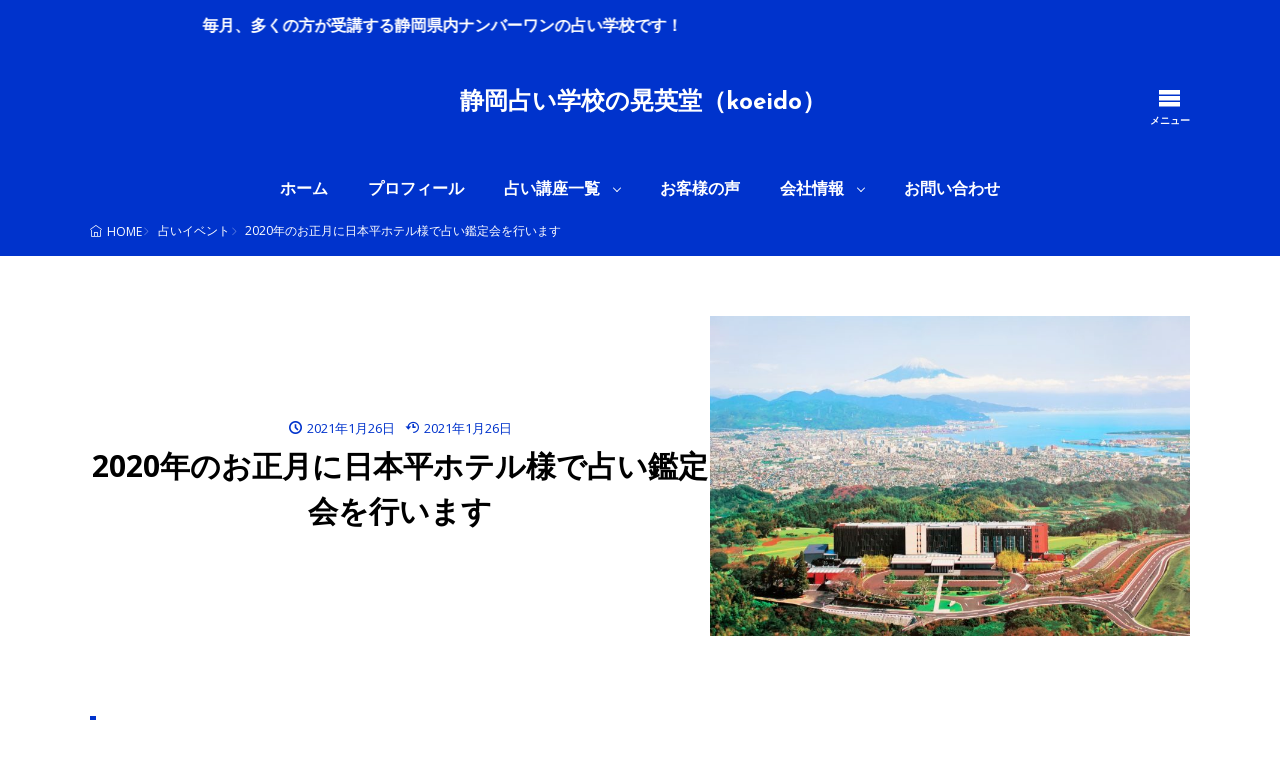

--- FILE ---
content_type: text/html; charset=UTF-8
request_url: https://koeido-inc.co.jp/fortune-telling-event-15/
body_size: 14328
content:
<!DOCTYPE html>
<html lang="ja">
<head>
<meta charset="UTF-8">
<title>2020年のお正月に日本平ホテル様で占い鑑定会を行います</title>
<link rel='dns-prefetch' href='//fonts.googleapis.com'/>
<link rel="alternate" title="oEmbed (JSON)" type="application/json+oembed" href="https://koeido-inc.co.jp/wp-json/oembed/1.0/embed?url=https%3A%2F%2Fkoeido-inc.co.jp%2Ffortune-telling-event-15%2F">
<link rel="alternate" title="oEmbed (XML)" type="text/xml+oembed" href="https://koeido-inc.co.jp/wp-json/oembed/1.0/embed?url=https%3A%2F%2Fkoeido-inc.co.jp%2Ffortune-telling-event-15%2F&#038;format=xml">
<style id='wp-img-auto-sizes-contain-inline-css'>img:is([sizes=auto i],[sizes^="auto," i]){contain-intrinsic-size:3000px 1500px}</style>
<link rel="stylesheet" id="wp-block-library-css-async" href="https://koeido-inc.co.jp/wp-includes/css/dist/block-library/style.min.css?ver=6.9" media="print" data-pagespeed-onload="this.media='all'" onload="var elem=this;if (this==window) elem=document.body;elem.setAttribute('data-pagespeed-loaded', 1)">
<noscript><link rel="stylesheet" id="wp-block-library-css" href="https://koeido-inc.co.jp/wp-includes/css/dist/block-library/style.min.css?ver=6.9" media="all"></noscript>
<style id='wp-block-heading-inline-css'>h1:where(.wp-block-heading).has-background,h2:where(.wp-block-heading).has-background,h3:where(.wp-block-heading).has-background,h4:where(.wp-block-heading).has-background,h5:where(.wp-block-heading).has-background,h6:where(.wp-block-heading).has-background{padding:1.25em 2.375em}h1.has-text-align-left[style*=writing-mode]:where([style*=vertical-lr]),h1.has-text-align-right[style*=writing-mode]:where([style*=vertical-rl]),h2.has-text-align-left[style*=writing-mode]:where([style*=vertical-lr]),h2.has-text-align-right[style*=writing-mode]:where([style*=vertical-rl]),h3.has-text-align-left[style*=writing-mode]:where([style*=vertical-lr]),h3.has-text-align-right[style*=writing-mode]:where([style*=vertical-rl]),h4.has-text-align-left[style*=writing-mode]:where([style*=vertical-lr]),h4.has-text-align-right[style*=writing-mode]:where([style*=vertical-rl]),h5.has-text-align-left[style*=writing-mode]:where([style*=vertical-lr]),h5.has-text-align-right[style*=writing-mode]:where([style*=vertical-rl]),h6.has-text-align-left[style*=writing-mode]:where([style*=vertical-lr]),h6.has-text-align-right[style*=writing-mode]:where([style*=vertical-rl]){rotate:180deg}</style>
<style id='wp-block-image-inline-css'>.wp-block-image>a,.wp-block-image>figure>a{display:inline-block}.wp-block-image img{box-sizing:border-box;height:auto;max-width:100%;vertical-align:bottom}@media not (prefers-reduced-motion){.wp-block-image img.hide{visibility:hidden}.wp-block-image img.show{animation:show-content-image .4s}}.wp-block-image[style*="border-radius"] img,.wp-block-image[style*="border-radius"]>a{border-radius:inherit}.wp-block-image.has-custom-border img{box-sizing:border-box}.wp-block-image.aligncenter{text-align:center}.wp-block-image.alignfull>a,.wp-block-image.alignwide>a{width:100%}.wp-block-image.alignfull img,.wp-block-image.alignwide img{height:auto;width:100%}.wp-block-image .aligncenter,.wp-block-image .alignleft,.wp-block-image .alignright,.wp-block-image.aligncenter,.wp-block-image.alignleft,.wp-block-image.alignright{display:table}.wp-block-image .aligncenter>figcaption,.wp-block-image .alignleft>figcaption,.wp-block-image .alignright>figcaption,.wp-block-image.aligncenter>figcaption,.wp-block-image.alignleft>figcaption,.wp-block-image.alignright>figcaption{caption-side:bottom;display:table-caption}.wp-block-image .alignleft{float:left;margin:.5em 1em .5em 0}.wp-block-image .alignright{float:right;margin:.5em 0 .5em 1em}.wp-block-image .aligncenter{margin-left:auto;margin-right:auto}.wp-block-image :where(figcaption){margin-bottom:1em;margin-top:.5em}.wp-block-image.is-style-circle-mask img{border-radius:9999px}@supports ((-webkit-mask-image:none) or (mask-image:none)) or (-webkit-mask-image:none){.wp-block-image.is-style-circle-mask img{border-radius:0;-webkit-mask-image:url('data:image/svg+xml;utf8,<svg viewBox="0 0 100 100" xmlns="http://www.w3.org/2000/svg"><circle cx="50" cy="50" r="50"/></svg>');mask-image:url('data:image/svg+xml;utf8,<svg viewBox="0 0 100 100" xmlns="http://www.w3.org/2000/svg"><circle cx="50" cy="50" r="50"/></svg>');mask-mode:alpha;-webkit-mask-position:center;mask-position:center;-webkit-mask-repeat:no-repeat;mask-repeat:no-repeat;-webkit-mask-size:contain;mask-size:contain}}:root :where(.wp-block-image.is-style-rounded img,.wp-block-image .is-style-rounded img){border-radius:9999px}.wp-block-image figure{margin:0}.wp-lightbox-container{display:flex;flex-direction:column;position:relative}.wp-lightbox-container img{cursor:zoom-in}.wp-lightbox-container img:hover+button{opacity:1}.wp-lightbox-container button{align-items:center;backdrop-filter:blur(16px) saturate(180%);background-color:#5a5a5a40;border:none;border-radius:4px;cursor:zoom-in;display:flex;height:20px;justify-content:center;opacity:0;padding:0;position:absolute;right:16px;text-align:center;top:16px;width:20px;z-index:100}@media not (prefers-reduced-motion){.wp-lightbox-container button{transition:opacity .2s ease}}.wp-lightbox-container button:focus-visible{outline:3px auto #5a5a5a40;outline:3px auto -webkit-focus-ring-color;outline-offset:3px}.wp-lightbox-container button:hover{cursor:pointer;opacity:1}.wp-lightbox-container button:focus{opacity:1}.wp-lightbox-container button:focus,.wp-lightbox-container button:hover,.wp-lightbox-container button:not(:hover):not(:active):not(.has-background){background-color:#5a5a5a40;border:none}.wp-lightbox-overlay{box-sizing:border-box;cursor:zoom-out;height:100vh;left:0;overflow:hidden;position:fixed;top:0;visibility:hidden;width:100%;z-index:100000}.wp-lightbox-overlay .close-button{align-items:center;cursor:pointer;display:flex;justify-content:center;min-height:40px;min-width:40px;padding:0;position:absolute;right:calc(env(safe-area-inset-right) + 16px);top:calc(env(safe-area-inset-top) + 16px);z-index:5000000}.wp-lightbox-overlay .close-button:focus,.wp-lightbox-overlay .close-button:hover,.wp-lightbox-overlay .close-button:not(:hover):not(:active):not(.has-background){background:none;border:none}.wp-lightbox-overlay .lightbox-image-container{height:var(--wp--lightbox-container-height);left:50%;overflow:hidden;position:absolute;top:50%;transform:translate(-50%,-50%);transform-origin:top left;width:var(--wp--lightbox-container-width);z-index:9999999999}.wp-lightbox-overlay .wp-block-image{align-items:center;box-sizing:border-box;display:flex;height:100%;justify-content:center;margin:0;position:relative;transform-origin:0 0;width:100%;z-index:3000000}.wp-lightbox-overlay .wp-block-image img{height:var(--wp--lightbox-image-height);min-height:var(--wp--lightbox-image-height);min-width:var(--wp--lightbox-image-width);width:var(--wp--lightbox-image-width)}.wp-lightbox-overlay .wp-block-image figcaption{display:none}.wp-lightbox-overlay button{background:none;border:none}.wp-lightbox-overlay .scrim{background-color:#fff;height:100%;opacity:.9;position:absolute;width:100%;z-index:2000000}.wp-lightbox-overlay.active{visibility:visible}@media not (prefers-reduced-motion){.wp-lightbox-overlay.active{animation:turn-on-visibility .25s both}.wp-lightbox-overlay.active img{animation:turn-on-visibility .35s both}.wp-lightbox-overlay.show-closing-animation:not(.active){animation:turn-off-visibility .35s both}.wp-lightbox-overlay.show-closing-animation:not(.active) img{animation:turn-off-visibility .25s both}.wp-lightbox-overlay.zoom.active{animation:none;opacity:1;visibility:visible}.wp-lightbox-overlay.zoom.active .lightbox-image-container{animation:lightbox-zoom-in .4s}.wp-lightbox-overlay.zoom.active .lightbox-image-container img{animation:none}.wp-lightbox-overlay.zoom.active .scrim{animation:turn-on-visibility .4s forwards}.wp-lightbox-overlay.zoom.show-closing-animation:not(.active){animation:none}.wp-lightbox-overlay.zoom.show-closing-animation:not(.active) .lightbox-image-container{animation:lightbox-zoom-out .4s}.wp-lightbox-overlay.zoom.show-closing-animation:not(.active) .lightbox-image-container img{animation:none}.wp-lightbox-overlay.zoom.show-closing-animation:not(.active) .scrim{animation:turn-off-visibility .4s forwards}}@keyframes show-content-image{0%{visibility:hidden}99%{visibility:hidden}to{visibility:visible}}@keyframes turn-on-visibility{0%{opacity:0}to{opacity:1}}@keyframes turn-off-visibility{0%{opacity:1;visibility:visible}99%{opacity:0;visibility:visible}to{opacity:0;visibility:hidden}}@keyframes lightbox-zoom-in{0%{transform:translate(calc((-100vw + var(--wp--lightbox-scrollbar-width))/2 + var(--wp--lightbox-initial-left-position)),calc(-50vh + var(--wp--lightbox-initial-top-position))) scale(var(--wp--lightbox-scale))}to{transform:translate(-50%,-50%) scale(1)}}@keyframes lightbox-zoom-out{0%{transform:translate(-50%,-50%) scale(1);visibility:visible}99%{visibility:visible}to{transform:translate(calc((-100vw + var(--wp--lightbox-scrollbar-width))/2 + var(--wp--lightbox-initial-left-position)),calc(-50vh + var(--wp--lightbox-initial-top-position))) scale(var(--wp--lightbox-scale));visibility:hidden}}</style>
<style id='wp-block-image-theme-inline-css'>:root :where(.wp-block-image figcaption){color:#555;font-size:13px;text-align:center}.is-dark-theme :root :where(.wp-block-image figcaption){color:#ffffffa6}.wp-block-image{margin:0 0 1em}</style>
<style id='wp-block-paragraph-inline-css'>.is-small-text{font-size:.875em}.is-regular-text{font-size:1em}.is-large-text{font-size:2.25em}.is-larger-text{font-size:3em}.has-drop-cap:not(:focus):first-letter{float:left;font-size:8.4em;font-style:normal;font-weight:100;line-height:.68;margin:.05em .1em 0 0;text-transform:uppercase}body.rtl .has-drop-cap:not(:focus):first-letter{float:none;margin-left:.1em}p.has-drop-cap.has-background{overflow:hidden}:root :where(p.has-background){padding:1.25em 2.375em}:where(p.has-text-color:not(.has-link-color)) a{color:inherit}p.has-text-align-left[style*="writing-mode:vertical-lr"],p.has-text-align-right[style*="writing-mode:vertical-rl"]{rotate:180deg}</style>
<style id='global-styles-inline-css'>:root{--wp--preset--aspect-ratio--square:1;--wp--preset--aspect-ratio--4-3: 4/3;--wp--preset--aspect-ratio--3-4: 3/4;--wp--preset--aspect-ratio--3-2: 3/2;--wp--preset--aspect-ratio--2-3: 2/3;--wp--preset--aspect-ratio--16-9: 16/9;--wp--preset--aspect-ratio--9-16: 9/16;--wp--preset--color--black:#000;--wp--preset--color--cyan-bluish-gray:#abb8c3;--wp--preset--color--white:#fff;--wp--preset--color--pale-pink:#f78da7;--wp--preset--color--vivid-red:#cf2e2e;--wp--preset--color--luminous-vivid-orange:#ff6900;--wp--preset--color--luminous-vivid-amber:#fcb900;--wp--preset--color--light-green-cyan:#7bdcb5;--wp--preset--color--vivid-green-cyan:#00d084;--wp--preset--color--pale-cyan-blue:#8ed1fc;--wp--preset--color--vivid-cyan-blue:#0693e3;--wp--preset--color--vivid-purple:#9b51e0;--wp--preset--gradient--vivid-cyan-blue-to-vivid-purple:linear-gradient(135deg,#0693e3 0%,#9b51e0 100%);--wp--preset--gradient--light-green-cyan-to-vivid-green-cyan:linear-gradient(135deg,#7adcb4 0%,#00d082 100%);--wp--preset--gradient--luminous-vivid-amber-to-luminous-vivid-orange:linear-gradient(135deg,#fcb900 0%,#ff6900 100%);--wp--preset--gradient--luminous-vivid-orange-to-vivid-red:linear-gradient(135deg,#ff6900 0%,#cf2e2e 100%);--wp--preset--gradient--very-light-gray-to-cyan-bluish-gray:linear-gradient(135deg,#eee 0%,#a9b8c3 100%);--wp--preset--gradient--cool-to-warm-spectrum:linear-gradient(135deg,#4aeadc 0%,#9778d1 20%,#cf2aba 40%,#ee2c82 60%,#fb6962 80%,#fef84c 100%);--wp--preset--gradient--blush-light-purple:linear-gradient(135deg,#ffceec 0%,#9896f0 100%);--wp--preset--gradient--blush-bordeaux:linear-gradient(135deg,#fecda5 0%,#fe2d2d 50%,#6b003e 100%);--wp--preset--gradient--luminous-dusk:linear-gradient(135deg,#ffcb70 0%,#c751c0 50%,#4158d0 100%);--wp--preset--gradient--pale-ocean:linear-gradient(135deg,#fff5cb 0%,#b6e3d4 50%,#33a7b5 100%);--wp--preset--gradient--electric-grass:linear-gradient(135deg,#caf880 0%,#71ce7e 100%);--wp--preset--gradient--midnight:linear-gradient(135deg,#020381 0%,#2874fc 100%);--wp--preset--font-size--small:13px;--wp--preset--font-size--medium:20px;--wp--preset--font-size--large:36px;--wp--preset--font-size--x-large:42px;--wp--preset--spacing--20:.44rem;--wp--preset--spacing--30:.67rem;--wp--preset--spacing--40:1rem;--wp--preset--spacing--50:1.5rem;--wp--preset--spacing--60:2.25rem;--wp--preset--spacing--70:3.38rem;--wp--preset--spacing--80:5.06rem;--wp--preset--shadow--natural:6px 6px 9px rgba(0,0,0,.2);--wp--preset--shadow--deep:12px 12px 50px rgba(0,0,0,.4);--wp--preset--shadow--sharp:6px 6px 0 rgba(0,0,0,.2);--wp--preset--shadow--outlined:6px 6px 0 -3px #fff , 6px 6px #000;--wp--preset--shadow--crisp:6px 6px 0 #000}:where(.is-layout-flex){gap:.5em}:where(.is-layout-grid){gap:.5em}body .is-layout-flex{display:flex}.is-layout-flex{flex-wrap:wrap;align-items:center}.is-layout-flex > :is(*, div){margin:0}body .is-layout-grid{display:grid}.is-layout-grid > :is(*, div){margin:0}:where(.wp-block-columns.is-layout-flex){gap:2em}:where(.wp-block-columns.is-layout-grid){gap:2em}:where(.wp-block-post-template.is-layout-flex){gap:1.25em}:where(.wp-block-post-template.is-layout-grid){gap:1.25em}.has-black-color{color:var(--wp--preset--color--black)!important}.has-cyan-bluish-gray-color{color:var(--wp--preset--color--cyan-bluish-gray)!important}.has-white-color{color:var(--wp--preset--color--white)!important}.has-pale-pink-color{color:var(--wp--preset--color--pale-pink)!important}.has-vivid-red-color{color:var(--wp--preset--color--vivid-red)!important}.has-luminous-vivid-orange-color{color:var(--wp--preset--color--luminous-vivid-orange)!important}.has-luminous-vivid-amber-color{color:var(--wp--preset--color--luminous-vivid-amber)!important}.has-light-green-cyan-color{color:var(--wp--preset--color--light-green-cyan)!important}.has-vivid-green-cyan-color{color:var(--wp--preset--color--vivid-green-cyan)!important}.has-pale-cyan-blue-color{color:var(--wp--preset--color--pale-cyan-blue)!important}.has-vivid-cyan-blue-color{color:var(--wp--preset--color--vivid-cyan-blue)!important}.has-vivid-purple-color{color:var(--wp--preset--color--vivid-purple)!important}.has-black-background-color{background-color:var(--wp--preset--color--black)!important}.has-cyan-bluish-gray-background-color{background-color:var(--wp--preset--color--cyan-bluish-gray)!important}.has-white-background-color{background-color:var(--wp--preset--color--white)!important}.has-pale-pink-background-color{background-color:var(--wp--preset--color--pale-pink)!important}.has-vivid-red-background-color{background-color:var(--wp--preset--color--vivid-red)!important}.has-luminous-vivid-orange-background-color{background-color:var(--wp--preset--color--luminous-vivid-orange)!important}.has-luminous-vivid-amber-background-color{background-color:var(--wp--preset--color--luminous-vivid-amber)!important}.has-light-green-cyan-background-color{background-color:var(--wp--preset--color--light-green-cyan)!important}.has-vivid-green-cyan-background-color{background-color:var(--wp--preset--color--vivid-green-cyan)!important}.has-pale-cyan-blue-background-color{background-color:var(--wp--preset--color--pale-cyan-blue)!important}.has-vivid-cyan-blue-background-color{background-color:var(--wp--preset--color--vivid-cyan-blue)!important}.has-vivid-purple-background-color{background-color:var(--wp--preset--color--vivid-purple)!important}.has-black-border-color{border-color:var(--wp--preset--color--black)!important}.has-cyan-bluish-gray-border-color{border-color:var(--wp--preset--color--cyan-bluish-gray)!important}.has-white-border-color{border-color:var(--wp--preset--color--white)!important}.has-pale-pink-border-color{border-color:var(--wp--preset--color--pale-pink)!important}.has-vivid-red-border-color{border-color:var(--wp--preset--color--vivid-red)!important}.has-luminous-vivid-orange-border-color{border-color:var(--wp--preset--color--luminous-vivid-orange)!important}.has-luminous-vivid-amber-border-color{border-color:var(--wp--preset--color--luminous-vivid-amber)!important}.has-light-green-cyan-border-color{border-color:var(--wp--preset--color--light-green-cyan)!important}.has-vivid-green-cyan-border-color{border-color:var(--wp--preset--color--vivid-green-cyan)!important}.has-pale-cyan-blue-border-color{border-color:var(--wp--preset--color--pale-cyan-blue)!important}.has-vivid-cyan-blue-border-color{border-color:var(--wp--preset--color--vivid-cyan-blue)!important}.has-vivid-purple-border-color{border-color:var(--wp--preset--color--vivid-purple)!important}.has-vivid-cyan-blue-to-vivid-purple-gradient-background{background:var(--wp--preset--gradient--vivid-cyan-blue-to-vivid-purple)!important}.has-light-green-cyan-to-vivid-green-cyan-gradient-background{background:var(--wp--preset--gradient--light-green-cyan-to-vivid-green-cyan)!important}.has-luminous-vivid-amber-to-luminous-vivid-orange-gradient-background{background:var(--wp--preset--gradient--luminous-vivid-amber-to-luminous-vivid-orange)!important}.has-luminous-vivid-orange-to-vivid-red-gradient-background{background:var(--wp--preset--gradient--luminous-vivid-orange-to-vivid-red)!important}.has-very-light-gray-to-cyan-bluish-gray-gradient-background{background:var(--wp--preset--gradient--very-light-gray-to-cyan-bluish-gray)!important}.has-cool-to-warm-spectrum-gradient-background{background:var(--wp--preset--gradient--cool-to-warm-spectrum)!important}.has-blush-light-purple-gradient-background{background:var(--wp--preset--gradient--blush-light-purple)!important}.has-blush-bordeaux-gradient-background{background:var(--wp--preset--gradient--blush-bordeaux)!important}.has-luminous-dusk-gradient-background{background:var(--wp--preset--gradient--luminous-dusk)!important}.has-pale-ocean-gradient-background{background:var(--wp--preset--gradient--pale-ocean)!important}.has-electric-grass-gradient-background{background:var(--wp--preset--gradient--electric-grass)!important}.has-midnight-gradient-background{background:var(--wp--preset--gradient--midnight)!important}.has-small-font-size{font-size:var(--wp--preset--font-size--small)!important}.has-medium-font-size{font-size:var(--wp--preset--font-size--medium)!important}.has-large-font-size{font-size:var(--wp--preset--font-size--large)!important}.has-x-large-font-size{font-size:var(--wp--preset--font-size--x-large)!important}</style>
<link rel="stylesheet" id="contact-form-7-css" href="https://koeido-inc.co.jp/wp-content/plugins/contact-form-7/includes/css/styles.css?ver=6.1.4" media="all">
<link rel="stylesheet" id="fit-swiper-style-css" href="https://koeido-inc.co.jp/wp-content/themes/gold-blog/css/swiper-bundle.min.css?ver=2.0.3" media="all">
<link rel="stylesheet" id="fit-parent-style-css" href="https://koeido-inc.co.jp/wp-content/themes/gold-blog/style.min.css?ver=2.0.3" media="all">
<link rel="stylesheet" id="fit-custom-style-css-css" href="https://koeido-inc.co.jp/wp-content/themes/gold-blog/css/style-custom.css?ver=1764034293" media="all">
<link rel="stylesheet" id="fit-customizer-css" href="https://koeido-inc.co.jp/wp-content/themes/gold-blog/css/customizer.php?ver=1769782630" media="all">
<link rel="stylesheet" id="fit-child-style-css-async" href="https://koeido-inc.co.jp/wp-content/themes/gold-blog-child/style-user.css?ver=1708407165" media="print" data-pagespeed-onload="this.media='all'" onload="var elem=this;if (this==window) elem=document.body;elem.setAttribute('data-pagespeed-loaded', 1)">
<noscript><link rel="stylesheet" id="fit-child-style-css" href="https://koeido-inc.co.jp/wp-content/themes/gold-blog-child/style-user.css?ver=1708407165" media="all"></noscript>
<link rel="stylesheet" id="fit-basic-icon-css-async" href="https://koeido-inc.co.jp/wp-content/themes/gold-blog/css/icon.min.css?ver=2.0.3" media="print" data-pagespeed-onload="this.media='all'" onload="var elem=this;if (this==window) elem=document.body;elem.setAttribute('data-pagespeed-loaded', 1)">
<noscript><link rel="stylesheet" id="fit-basic-icon-css" href="https://koeido-inc.co.jp/wp-content/themes/gold-blog/css/icon.min.css?ver=2.0.3" media="all"></noscript>
<link rel="stylesheet" id="fit-Open-Sans-css-async" href="//fonts.googleapis.com/css2?family=Open+Sans%3Awght%40300%3B400%3B600%3B700%3B800&#038;display=swap&#038;ver=2.0.3" media="print" data-pagespeed-onload="this.media='all'" onload="var elem=this;if (this==window) elem=document.body;elem.setAttribute('data-pagespeed-loaded', 1)">
<noscript><link rel="stylesheet" id="fit-Open-Sans-css" href="//fonts.googleapis.com/css2?family=Open+Sans%3Awght%40300%3B400%3B600%3B700%3B800&#038;display=swap&#038;ver=2.0.3" media="all"></noscript>
<link rel="stylesheet" id="fit-Josefin-Sans-css-async" href="//fonts.googleapis.com/css2?family=Josefin+Sans%3Awght%40100%3B200%3B300%3B400%3B500%3B600%3B700&#038;display=swap&#038;ver=2.0.3" media="print" data-pagespeed-onload="this.media='all'" onload="var elem=this;if (this==window) elem=document.body;elem.setAttribute('data-pagespeed-loaded', 1)">
<noscript><link rel="stylesheet" id="fit-Josefin-Sans-css" href="//fonts.googleapis.com/css2?family=Josefin+Sans%3Awght%40100%3B200%3B300%3B400%3B500%3B600%3B700&#038;display=swap&#038;ver=2.0.3" media="all"></noscript>
<style id="wp-custom-css">.grecaptcha-badge{visibility:hidden}input[type="submit"]{appearance:none;-webkit-appearance:none;-moz-appearance:none;font-size:20px;font-weight:bold;width:180px;padding:7px;border-radius:10px;background-color:#03c;border:none;color:#fff;cursor:pointer}span.wpcf7-spinner{display:none}span.wpcf7-list-item{margin-top:5px;display:block}.wpcf7-form .required{background-color:red;color:#fff;padding:2px 5px;border-radius:3px;margin-left:10px;font-size:12px}</style><style type="text/css" id="c4wp-checkout-css">.woocommerce-checkout .c4wp_captcha_field{margin-bottom:10px;margin-top:15px;position:relative;display:inline-block}</style><style type="text/css" id="c4wp-v3-lp-form-css">.login #login,.login #lostpasswordform{min-width:350px!important}.wpforms-field-c4wp iframe{width:100%!important}</style><style type="text/css" id="c4wp-v3-lp-form-css">.login #login,.login #lostpasswordform{min-width:350px!important}.wpforms-field-c4wp iframe{width:100%!important}</style><script src="https://koeido-inc.co.jp/wp-includes/js/jquery/jquery.min.js?ver=3.7.1" id="jquery-core-js" type="text/psajs" data-pagespeed-orig-index="0"></script>
<script src="https://koeido-inc.co.jp/wp-includes/js/jquery/jquery-migrate.min.js?ver=3.4.1" id="jquery-migrate-js" type="text/psajs" data-pagespeed-orig-index="1"></script>
<script src="https://koeido-inc.co.jp/wp-content/themes/gold-blog/plugins/speed/js/layzr.min.js?ver=2.0.3" id="fit-layzr-js" type="text/psajs" data-pagespeed-orig-index="2"></script>
<link rel="https://api.w.org/" href="https://koeido-inc.co.jp/wp-json/"/><link rel="alternate" title="JSON" type="application/json" href="https://koeido-inc.co.jp/wp-json/wp/v2/posts/4050"/>
<meta name="viewport" content="width=device-width, initial-scale=1, viewport-fit=cover">
<meta name="theme-color" content="#0033cc">
<meta property="og:title" content="2020年のお正月に日本平ホテル様で占い鑑定会を行います">
<meta property="og:description" content="ご挨拶 毎年、お正月に静岡市にある日本平ホテル様で新春占い鑑定会をしております酒井佑豪（さかい ゆうごう）でございます。 2020年のお正月も日本平ホテル様よりご依頼をいただき、お客様の2020年の運勢鑑定を行わせていた [&hellip;]">
<meta property="og:url" content="https://koeido-inc.co.jp/fortune-telling-event-15/">
<meta property="og:image" content="https://koeido-inc.co.jp/wp-content/uploads/2020/12/nippondaira-hoter-9.jpg">
<meta name="twitter:card" content="summary_large_image">
<!--FIT meta description-->
<meta name="description" content="2020年のお正月（1/1～1/4）に日本平ホテル様で新春占い鑑定会を行います。※ご宿泊なさっていないお客様も鑑定を受けられます。"/>
<!--/FIT meta description-->
<!--FIT meta robots-->
<!--/FIT meta robots-->
<!--FIT meta etc-->
<!--/FIT meta etc-->
<link rel="icon" href="https://koeido-inc.co.jp/wp-content/uploads/2021/11/cropped-favicon-32x32.png" sizes="32x32"/>
<link rel="icon" href="https://koeido-inc.co.jp/wp-content/uploads/2021/11/cropped-favicon-192x192.png" sizes="192x192"/>
<link rel="apple-touch-icon" href="https://koeido-inc.co.jp/wp-content/uploads/2021/11/cropped-favicon-180x180.png"/>
<meta name="msapplication-TileImage" content="https://koeido-inc.co.jp/wp-content/uploads/2021/11/cropped-favicon-270x270.png"/>
<!– Global site tag (gtag.js) – Google Analytics –>
<script async src='https://www.googletagmanager.com/gtag/js?id=G-LV1TERRFY1' type="text/psajs" data-pagespeed-orig-index="3"></script>
<script type="text/psajs" data-pagespeed-orig-index="4">window.dataLayer=window.dataLayer||[];function gtag(){dataLayer.push(arguments);}gtag('js',new Date());gtag('config','G-LV1TERRFY1');</script>
<!– /Global site tag (gtag.js) – Google Analytics –>
</head>
<body class="wp-singular post-template-default type-single single-post postid-4050 single-format-standard wp-embed-responsive wp-theme-gold-blog wp-child-theme-gold-blog-child gold_theme preload" id="top"><noscript><meta HTTP-EQUIV="refresh" content="0;url='https://koeido-inc.co.jp/fortune-telling-event-15/?PageSpeed=noscript'" /><style><!--table,div,span,font,p{display:none} --></style><div style="display:block">Please click <a href="https://koeido-inc.co.jp/fortune-telling-event-15/?PageSpeed=noscript">here</a> if you are not redirected within a few seconds.</div></noscript>
<div class="inclose i-header i-header_post"><div class="layout l-info_search u-all_show"> <div class="container c-flex c-info_search"><div class="info_bar"><div class="info_bar__item"><div class="info_bar__text"><a href="/" data-wpel-link="internal">毎月、多くの方が受講する静岡県内ナンバーワンの占い学校です！</a></div></div></div></div> </div> <header class="layout l-header l-header_common l-header_simple u-all_show"><div class="container c-flex c-header"> <h2 class="site_title"><a class="site_title__link" href="https://koeido-inc.co.jp" data-wpel-link="internal"> 静岡占い学校の晃英堂（koeido） </a> </h2> <div class="panel_link panel_link-is-tertiary u-all_show"> <label class="panel_link__link panel_link__link-is-icon_text icon-menu" for="panel__checkbox-is-tertiary"> <span>メニュー</span> </label> <input class="panel__checkbox" id="panel__checkbox-is-tertiary" type="checkbox"> <label class="panel__unshown" for="panel__checkbox-is-tertiary"></label> <div class="panel panel-is-tertiary panel-is-side"> <div class="panel__contents"> <label class="panel__close" for="panel__checkbox-is-tertiary"><i class="icon-close"></i>CLOSE</label> <div class="panel__inner"> <aside class="widget widget-is-widget_nav_menu"><h2 class="heading heading-is-preset3 heading-is-primary u-color_accent_main u-color_sub_text">メニュー<span class="heading__title"><b></b></span></h2><div class="widget_list widget_list-is-all u-frame_square u-font_bold is-background u-color_main_main u-color_main_sub u-text_color_white menu-%e3%83%a1%e3%83%8b%e3%83%a5%e3%83%bc-container"><ul id="menu-%e3%83%a1%e3%83%8b%e3%83%a5%e3%83%bc" class="menu"><li class="global_navi__item"><a href="https://koeido-inc.co.jp/" data-wpel-link="internal">ホーム</a></li><li class="global_navi__item"><a href="https://koeido-inc.co.jp/profile/" data-wpel-link="internal">プロフィール</a></li><li class="global_navi__item is-parent"><a>占い講座一覧</a><ul class="sub-menu"><li class="global_navi__item"><a href="https://koeido-inc.co.jp/four-pillars-of-destiny-introductory-classroom/" data-wpel-link="internal">四柱推命入門講座のご案内</a></li><li class="global_navi__item"><a href="https://koeido-inc.co.jp/four-pillars-of-destiny-classroom/" data-wpel-link="internal">四柱推命本格講座のご案内</a></li><li class="global_navi__item"><a href="https://koeido-inc.co.jp/tarot-introductory-classroom/" data-wpel-link="internal">タロット入門講座のご案内</a></li><li class="global_navi__item"><a href="https://koeido-inc.co.jp/tarot-classroom/" data-wpel-link="internal">タロット本格講座のご案内</a></li><li class="global_navi__item"><a href="https://koeido-inc.co.jp/palmistry-introductory-classroom/" data-wpel-link="internal">手相入門講座のご案内</a></li><li class="global_navi__item"><a href="https://koeido-inc.co.jp/palmistry-classroom/" data-wpel-link="internal">手相本格講座のご案内</a></li><li class="global_navi__item"><a href="https://koeido-inc.co.jp/western-astrology-classroom/" data-wpel-link="internal">西洋占星術本格講座のご案内</a></li></ul></li><li class="global_navi__item"><a href="https://koeido-inc.co.jp/customer-reviews/" data-wpel-link="internal">お客様の声</a></li><li class="global_navi__item is-parent"><a href="https://koeido-inc.co.jp/info/" data-wpel-link="internal">会社情報</a><ul class="sub-menu"><li class="global_navi__item"><a href="https://koeido-inc.co.jp/locations/" data-wpel-link="internal">アクセス</a></li></ul></li><li class="global_navi__item"><a href="https://koeido-inc.co.jp/inquiry/" data-wpel-link="internal">お問い合わせ</a></li></ul></div></aside><aside class="widget widget-is-widget_block"><script data-pagespeed-orig-type="text/javascript" src="//seal.cloudsecure.co.jp/js/ss_170-66.js" defer="defer" type="text/psajs" data-pagespeed-orig-index="5"></script><noscript><img decoding="async" src="//seal.cloudsecure.co.jp/image/noscript_170x66.png"></noscript><p>このサイトはCloudSecureから、強度のセキュリティ保護により安全であることが証明されております。</p></aside> </div> </div> </div> </div> </div></header><div class="layout l-global_navi u-sp_hide"><div class="container c-global_navi"><nav class="global_navi global_navi-is-header global_navi-is-simple u-sp_hide"> <div class="global_navi__inner"> <ul class="global_navi__list"><li class="global_navi__item"><a href="https://koeido-inc.co.jp/" data-wpel-link="internal">ホーム</a></li><li class="global_navi__item"><a href="https://koeido-inc.co.jp/profile/" data-wpel-link="internal">プロフィール</a></li><li class="global_navi__item is-parent"><a>占い講座一覧</a><ul class="sub-menu"><li class="global_navi__item"><a href="https://koeido-inc.co.jp/four-pillars-of-destiny-introductory-classroom/" data-wpel-link="internal">四柱推命入門講座のご案内</a></li><li class="global_navi__item"><a href="https://koeido-inc.co.jp/four-pillars-of-destiny-classroom/" data-wpel-link="internal">四柱推命本格講座のご案内</a></li><li class="global_navi__item"><a href="https://koeido-inc.co.jp/tarot-introductory-classroom/" data-wpel-link="internal">タロット入門講座のご案内</a></li><li class="global_navi__item"><a href="https://koeido-inc.co.jp/tarot-classroom/" data-wpel-link="internal">タロット本格講座のご案内</a></li><li class="global_navi__item"><a href="https://koeido-inc.co.jp/palmistry-introductory-classroom/" data-wpel-link="internal">手相入門講座のご案内</a></li><li class="global_navi__item"><a href="https://koeido-inc.co.jp/palmistry-classroom/" data-wpel-link="internal">手相本格講座のご案内</a></li><li class="global_navi__item"><a href="https://koeido-inc.co.jp/western-astrology-classroom/" data-wpel-link="internal">西洋占星術本格講座のご案内</a></li></ul></li><li class="global_navi__item"><a href="https://koeido-inc.co.jp/customer-reviews/" data-wpel-link="internal">お客様の声</a></li><li class="global_navi__item is-parent"><a href="https://koeido-inc.co.jp/info/" data-wpel-link="internal">会社情報</a><ul class="sub-menu"><li class="global_navi__item"><a href="https://koeido-inc.co.jp/locations/" data-wpel-link="internal">アクセス</a></li></ul></li><li class="global_navi__item"><a href="https://koeido-inc.co.jp/inquiry/" data-wpel-link="internal">お問い合わせ</a></li></ul> </div></nav></div></div></div><div class="layout l-breadcrumb u-all_show "><div class="container c-breadcrumb"><nav class="breadcrumb"><ul class="breadcrumb__list"><li class="breadcrumb__item icon-home1"><a class="breadcrumb__link" href="https://koeido-inc.co.jp" data-wpel-link="internal">HOME</a></li><li class="breadcrumb__item icon-angle-right"><a class="breadcrumb__link" href="https://koeido-inc.co.jp/category/fortune-telling-event/" data-wpel-link="internal">占いイベント</a></li><li class="breadcrumb__item icon-angle-right">2020年のお正月に日本平ホテル様で占い鑑定会を行います</li></ul></nav></div></div><div class="layout l-contents l-contents_post " id="l-contents"><div class="container c-contents"><div class="layout l-wrapper"> <main class="layout l-main"> <div class="inner_layout l-keyvisual l-keyvisual_post u-all_show"><div class="keyvisual"><div class="keyvisual__bg"></div><div class="container c-flex c-keyvisual"><div class="keyvisual__contents"><div class="keyvisual__img_area"><img class="nolazy" src="https://koeido-inc.co.jp/wp-content/uploads/2020/12/nippondaira-hoter-9.jpg" width="800" height="533" alt="空から見た日本平ホテル　"></div><div class="keyvisual__text_area keyvisual__text_area-is-normal"><div class="keyvisual__text_area__inner"><aside class="keyvisual__time"><span class="keyvisual__time_posted icon-clock">2021年1月26日</span><span class="keyvisual__time_update icon-history">2021年1月26日</span></aside><h1 class="heading heading-is-custom">2020年のお正月に日本平ホテル様で占い鑑定会を行います</h1></div></div></div></div></div></div> <section class="main_content main_content-is-post"><h2 class="wp-block-heading">ご挨拶</h2><p>毎年、お正月に静岡市にある<a rel="noreferrer noopener nofollow external" href="https://www.ndhl.jp/" target="_blank" data-wpel-link="external">日本平ホテル様</a>で新春占い鑑定会をしております<a href="https://koeido-inc.co.jp/profile/" target="_blank" rel="noreferrer noopener" data-wpel-link="internal">酒井佑豪（さかい ゆうごう）</a>でございます。</p><p>2020年のお正月も<a rel="noreferrer noopener nofollow external" href="https://www.ndhl.jp/" target="_blank" data-wpel-link="external">日本平ホテル様</a>よりご依頼をいただき、お客様の2020年の運勢鑑定を行わせていただくことになりました。<br><br></p><h2 class="wp-block-heading"><strong>占い鑑定会のご案内</strong></h2><p><a rel="noreferrer noopener nofollow external" href="https://www.ndhl.jp/" target="_blank" data-wpel-link="external">日本平ホテル様</a>のお正月、占いコーナーでの鑑定会は今回で5回目（5年目）になり、来年のお正月も<a rel="noreferrer noopener nofollow external" href="https://www.ndhl.jp/" target="_blank" data-wpel-link="external">日本平ホテル様</a>で占い鑑定会を行わせていただけることを光栄に思っております。</p><p>占いコーナーでの鑑定会の期間は、1月1日〜1月4日の4日間で、毎年、数百名のお客様が鑑定を受けられ、大変人気があります。</p><p class="has-text-color" style="color:#ff0099">※ご宿泊なさっていないお客様も鑑定を受けられます。</p><p>※<a rel="noreferrer noopener" href="https://koeido-inc.co.jp/info/" target="_blank" data-wpel-link="internal">弊社（株式会社 晃英堂）</a>は、<a rel="noreferrer noopener nofollow external" href="https://www.ndhl.jp/" target="_blank" data-wpel-link="external">日本平ホテル様</a>のパートナー企業でございます。<br><br></p><h2 class="wp-block-heading"><strong>日本平ホテル様のご案内</strong></h2><p><a rel="noreferrer noopener nofollow external" href="https://www.ndhl.jp/" target="_blank" data-wpel-link="external">日本平ホテル様</a>は、日本観光地百選の第1位に輝いた景勝の地として名高い日本平に位置しており、静岡市の絶景と世界文化遺産の富士山三保の松原を臨む風景美術館で、とても格式のあるホテルでございます。<br><br></p><p>＞＞<a href="https://www.ndhl.jp/" target="_blank" rel="noreferrer noopener nofollow external" data-wpel-link="external">日本平ホテルのホームページを見る。</a></p><p></p><figure class="wp-block-image size-large is-style-default"><img decoding="async" width="800" height="533" src="https://koeido-inc.co.jp/wp-content/uploads/2020/12/nippondaira-hoter-9.jpg" alt="空から見た日本平ホテル　" class="wp-image-2119" loading="lazy"></figure><p><br></p><h2 class="wp-block-heading"><strong>ニュートラルで紹介されました</strong></h2><p><a rel="noreferrer noopener nofollow external" href="https://www.ndhl.jp/" target="_blank" data-wpel-link="external">日本平ホテル様</a>出版のニュートラルで、私、<a href="https://koeido-inc.co.jp/profile/" target="_blank" rel="noreferrer noopener" data-wpel-link="internal">酒井佑豪（さかい ゆうごう）</a>と<a href="https://koeido-inc.co.jp/sakaiyasue-profile/" target="_blank" rel="noreferrer noopener" data-wpel-link="internal">酒井康江（さかい やすえ）</a>が紹介されました。</p><p></p><figure class="wp-block-image size-large is-style-default"><img decoding="async" width="661" height="959" src="https://koeido-inc.co.jp/wp-content/uploads/2021/01/nippondaira-hoter-16.jpg" alt="日本平ホテル出版　ニュートラル" class="wp-image-4055" loading="lazy"></figure><p></p><figure class="wp-block-image size-large is-style-default"><img decoding="async" width="664" height="685" src="https://koeido-inc.co.jp/wp-content/uploads/2021/01/nippondaira-hoter-18.jpg" alt="日本平ホテル広告" class="wp-image-4057" loading="lazy"></figure><figure class="wp-block-image size-large is-style-default"><img decoding="async" width="800" height="668" src="https://koeido-inc.co.jp/wp-content/uploads/2021/01/nippondaira-hoter-17.jpg" alt="日本平ホテル広告　" class="wp-image-4056" loading="lazy"></figure><p></p><p>＞＞<a rel="noreferrer noopener nofollow external" href="https://www.ndhl.jp/pdf/neutral.pdf" target="_blank" data-wpel-link="external">ニュートラルを見る。</a><br><br></p><h2 class="wp-block-heading"><strong>ホームページで紹介されました</strong></h2><p><a rel="noreferrer noopener nofollow external" href="https://www.ndhl.jp/" target="_blank" data-wpel-link="external">日本平ホテル様</a>のホームページで、私、<a href="https://koeido-inc.co.jp/profile/" target="_blank" rel="noreferrer noopener" data-wpel-link="internal">酒井佑豪（さかい ゆうごう）</a>と<a href="https://koeido-inc.co.jp/sakaiyasue-profile/" target="_blank" rel="noreferrer noopener" data-wpel-link="internal">酒井康江（さかい やすえ）</a>が紹介されました。</p><p><br></p><figure class="wp-block-image size-large is-style-default"><img decoding="async" width="800" height="327" src="https://koeido-inc.co.jp/wp-content/uploads/2021/01/nippondaira-hoter-15.jpg" alt="新春占いコーナーの案内" class="wp-image-4054" loading="lazy"></figure><p></p><p>＞＞<a href="https://www.ndhl.jp/" target="_blank" rel="noreferrer noopener nofollow external" data-wpel-link="external">日本平ホテル様のホームページ（2020年お正月のご案内）を見る。</a><br><br></p><h2 class="wp-block-heading"><strong>新春占い鑑定会の内容</strong></h2><p>1．コーナー名：新たな年の幕開けとともに新年の運勢を<a href="https://www.ndhl.jp/" target="_blank" rel="noreferrer noopener nofollow external" data-wpel-link="external">日本平ホテル様</a>で占ってみてはいかがでしょうか。</p><p>2．日　付：1月1日（水）〜1月4日（土）</p><p>3．時　間：10：00〜17：00（4日は10：00〜12：00）</p><p>4．会　場：新春にぎわい広場 【会場　ボールルーム日本平】</p><p>5．料　金：【10分】税込み1,000円</p><p>6．占い師：</p><p>◆酒井 佑豪（さかい ゆうごう）</p><p>◆酒井 康江（さかい やすえ)</p><p>◆芹澤 環七（せりざわ かんな)</p><p>◆由美花（ゆみか）</p><p class="has-text-color" style="color:#ff0099">※ご宿泊なさっていないお客様も鑑定を受けられます。</p><p class="has-text-color" style="color:#ff0099">※ご宿泊のお客様は無料でご利用いただけます。<br><br></p><h2 class="wp-block-heading"><strong>前回の鑑定風景</strong></h2><p>◆<a rel="noreferrer noopener nofollow external" href="https://www.ndhl.jp/" target="_blank" data-wpel-link="external">日本平ホテル様</a>から見た富士山</p><p></p><figure class="wp-block-image size-large is-style-default"><img decoding="async" width="800" height="533" src="https://koeido-inc.co.jp/wp-content/uploads/2020/12/nippondaira-hoter-2.jpg" alt="日本平ホテルのロビーから見た富士山" class="wp-image-2018" loading="lazy"></figure><p><br></p><p>◆私、<a rel="noreferrer noopener" href="https://koeido-inc.co.jp/profile/" target="_blank" data-wpel-link="internal">酒井佑豪（さかい ゆうごう）</a>と母の<a rel="noreferrer noopener" href="https://koeido-inc.co.jp/sakaiyasue-profile/" target="_blank" data-wpel-link="internal">酒井康江（さかい やすえ）</a>です。</p><p></p><figure class="wp-block-image size-large is-style-default"><img decoding="async" width="800" height="533" src="https://koeido-inc.co.jp/wp-content/uploads/2020/12/parent-child-photo-1.jpg" alt="酒井佑豪　酒井康江　親子写真" class="wp-image-2021" loading="lazy"></figure><p><br></p><p>◆イベント会場内の風景</p><p></p><figure class="wp-block-image size-large is-style-default"><img decoding="async" width="800" height="533" src="https://koeido-inc.co.jp/wp-content/uploads/2020/12/nippondaira-hoter-3.jpg" alt="日本平ホテル　ボールルーム" class="wp-image-2019" loading="lazy"></figure><p><br></p><p>◆<a href="https://koeido-inc.co.jp/profile/" target="_blank" rel="noreferrer noopener" data-wpel-link="internal">酒井佑豪（さかい ゆうごう）</a>の鑑定風景</p><p></p><figure class="wp-block-image size-large is-style-default"><img decoding="async" width="800" height="533" src="https://koeido-inc.co.jp/wp-content/uploads/2020/12/fortune-telling-appraisal-scenery-4.jpg" alt="酒井佑豪　占い鑑定風景" class="wp-image-2024" loading="lazy"></figure><p><br></p><figure class="wp-block-image size-large is-style-default"><img decoding="async" width="800" height="533" src="https://koeido-inc.co.jp/wp-content/uploads/2020/12/fortune-telling-appraisal-scenery-24.jpg" alt="酒井佑豪　占い鑑定風景" class="wp-image-2138" loading="lazy"></figure><p><br></p><p>◆<a rel="noreferrer noopener" href="https://koeido-inc.co.jp/sakaiyasue-profile/" target="_blank" data-wpel-link="internal">酒井康江（さかい やすえ）</a>の鑑定風景</p><p></p><figure class="wp-block-image size-large is-style-default"><img decoding="async" width="800" height="533" src="https://koeido-inc.co.jp/wp-content/uploads/2020/12/fortune-telling-appraisal-scenery-2.jpg" alt="酒井康江　占い鑑定風景" class="wp-image-2022" loading="lazy"></figure><p><br></p><figure class="wp-block-image size-large is-style-default"><img decoding="async" width="800" height="533" src="https://koeido-inc.co.jp/wp-content/uploads/2020/12/fortune-telling-appraisal-scenery-20.jpg" alt="酒井康江　占い鑑定風景" class="wp-image-2131" loading="lazy"></figure><p><br></p><figure class="wp-block-image size-large is-style-default"><img decoding="async" width="800" height="533" src="https://koeido-inc.co.jp/wp-content/uploads/2020/12/fortune-telling-appraisal-scenery-14.jpg" alt="酒井康江　占い鑑定風景" class="wp-image-2093" loading="lazy"></figure><p><br></p><p>◆<a rel="noreferrer noopener nofollow external" href="https://funfan.shizuokatoyopet.jp/special/brilliantday/articles/20180605170207.html" target="_blank" data-wpel-link="external">芹澤環七（せりざわ かんな）</a>の鑑定風景</p><p></p><figure class="wp-block-image size-large is-style-default"><img decoding="async" width="800" height="533" src="https://koeido-inc.co.jp/wp-content/uploads/2020/12/fortune-telling-appraisal-scenery-9.jpg" alt="芹澤環七　占い鑑定風景" class="wp-image-2059" loading="lazy"></figure><p><br></p><figure class="wp-block-image size-large is-style-default"><img decoding="async" width="800" height="533" src="https://koeido-inc.co.jp/wp-content/uploads/2020/12/fortune-telling-appraisal-scenery-16.jpg" alt="芹澤環七　占い鑑定風景" class="wp-image-2095" loading="lazy"></figure><p><br></p><p>◆由美花（ゆみか）の鑑定風景</p><p></p><figure class="wp-block-image size-large is-style-default"><img decoding="async" width="800" height="533" src="https://koeido-inc.co.jp/wp-content/uploads/2020/12/fortune-telling-appraisal-scenery-10.jpg" alt="由美花　占い鑑定風景" class="wp-image-2060" loading="lazy"></figure><p><br></p><h2 class="wp-block-heading"><strong>前回のお客様の声</strong></h2><p>2019年に新春占い鑑定を受けたお客様より、下記のお言葉をいただきました。</p><p>「占いので、現在の私の状況を言い当てられたのでとてもビックリしました」</p><p>「初めて占い鑑定を受けましたが、当たっていたのでとても面白かったです」</p><p>「今年から数年間、運気が良いといわれたので、嬉しかったです」</p><p>「健康運が良いといわれて、実際に病気をしたことがなかったので安心しました」</p><p>「仕事の業種をズバリ当てられたので、とても驚きました」<br><br></p><h2 class="wp-block-heading"><strong>他の新春イベントのご紹介</strong></h2><p>1月1日〜1月4日の4日間は、占いコーナー以外にも下記の新春イベントもございます。</p><p class="has-text-color" style="color:#ff0099">※ご宿泊なさっていないお客様も新春イベントにご参加いただけます。</p><p>1．新春書き初め＆ハンコ作りコーナー</p><p>2．お正月ワークショップ　</p><p>3．筆ペンで楽しみま書コーナー</p><p>4．獅子舞</p><p>5．振舞い酒</p><p>6．ロビーパフォーマンス</p><p>7．日本平参道</p><p>8．初詣（日本平神殿）</p><p>9．グラウンドゴルフ</p><p>10.マジックショー</p><p>11．飴細工</p><p>皆様、令和最初のお正月を<a rel="noreferrer noopener nofollow external" href="https://www.ndhl.jp/" target="_blank" data-wpel-link="external">日本平ホテル様</a>でお過ごしになってみてはいかがでしょうか。<br><br><br><br><br>静岡占い学校の晃英堂（koeido）<br>TEL：054-254-6663<br><a rel="noreferrer noopener" href="https://koeido-inc.co.jp/" target="_blank" data-wpel-link="internal">https://koeido-inc.co.jp/</a><br>営業時間：10：00〜19：00<br>静岡市葵区駒形通3-3-19-2<br>アクセス：<a rel="noreferrer noopener nofollow external" href="https://www.google.co.jp/maps/place/%E9%9D%99%E5%B2%A1%E5%8D%A0%E3%81%84%E3%81%AE%E6%99%83%E8%8B%B1%E5%A0%82/@34.9675622,138.3743041,17z/data=!3m1!4b1!4m5!3m4!1s0x601a4a0323f9b98f:0xbd66d527d7af998a!8m2!3d34.9675622!4d138.3764928" target="_blank" data-wpel-link="external">Google マップ</a></p></section><div class="sub_content sub_content-is-post"></div> </main> </div></div></div><div class="layout l-footer_top u-all_show "><div class="container c-footer_top"><aside class="widget widget-is-widget_block"><script data-pagespeed-orig-type="text/javascript" src="//seal.cloudsecure.co.jp/js/ss_170-66.js" defer="defer" type="text/psajs" data-pagespeed-orig-index="6"></script><noscript><img decoding="async" src="//seal.cloudsecure.co.jp/image/noscript_170x66.png"></noscript><p>このサイトはCloudSecureから、強度のセキュリティ保護により安全であることが証明されております。</p></aside></div></div><div class="layout l-footer_navi u-all_show "><div class="container c-footer_navi"><nav class="global_navi global_navi-is-footer global_navi-is-simple u-all_show"> <div class="global_navi__inner"> <ul class="global_navi__list"><li class="global_navi__item"><a href="https://koeido-inc.co.jp/" data-wpel-link="internal">ホーム</a></li><li class="global_navi__item"><a rel="privacy-policy" href="https://koeido-inc.co.jp/privacy-policy/" data-wpel-link="internal">プライバシーポリシー</a></li></ul> </div></nav></div></div><footer class="layout l-copyright"><div class="container c-copyright"><div class="copyright"><p class="phrase phrase-is-custom">&copy; Copyright 2026 <a href="https://koeido-inc.co.jp" data-wpel-link="internal">静岡占い学校の晃英堂（koeido）</a>.</p></div></div></footer><div class="layout l-footer_menu u-pc_hide"><div class="container c-flex c-footer_menu"><ul class="float_menu"> <li class="float_menu__item"> <a class="float_menu__link" href="/" data-wpel-link="internal"> <i class="float_menu__icon icon-home1"></i> <span class="float_menu__text">ホーム</span> </a> </li> <li class="float_menu__item"> <label class="float_menu__link" for="panel__checkbox-is-menu_secondary"> <i class="float_menu__icon icon-menu"></i> <span class="float_menu__text">メニュー</span> </label> <input class="panel__checkbox" id="panel__checkbox-is-menu_secondary" type="checkbox"> <label class="panel__unshown" for="panel__checkbox-is-menu_secondary"></label> <div class="panel panel-is-menu_secondary panel-is-side"> <div class="panel__contents"> <label class="panel__close" for="panel__checkbox-is-menu_secondary"><i class="icon-close"></i>CLOSE</label> <div class="panel__inner"> <aside class="widget widget-is-widget_nav_menu"><h2 class="heading heading-is-preset3 heading-is-primary u-color_accent_main u-color_sub_text">メニュー<span class="heading__title"><b></b></span></h2><div class="widget_list widget_list-is-all u-frame_square u-font_bold is-background u-color_main_main u-color_main_sub u-text_color_white menu-%e3%83%a1%e3%83%8b%e3%83%a5%e3%83%bc-container"><ul id="menu-%e3%83%a1%e3%83%8b%e3%83%a5%e3%83%bc-2" class="menu"><li class="global_navi__item"><a href="https://koeido-inc.co.jp/" data-wpel-link="internal">ホーム</a></li><li class="global_navi__item"><a href="https://koeido-inc.co.jp/profile/" data-wpel-link="internal">プロフィール</a></li><li class="global_navi__item is-parent"><a>占い講座一覧</a><ul class="sub-menu"><li class="global_navi__item"><a href="https://koeido-inc.co.jp/four-pillars-of-destiny-introductory-classroom/" data-wpel-link="internal">四柱推命入門講座のご案内</a></li><li class="global_navi__item"><a href="https://koeido-inc.co.jp/four-pillars-of-destiny-classroom/" data-wpel-link="internal">四柱推命本格講座のご案内</a></li><li class="global_navi__item"><a href="https://koeido-inc.co.jp/tarot-introductory-classroom/" data-wpel-link="internal">タロット入門講座のご案内</a></li><li class="global_navi__item"><a href="https://koeido-inc.co.jp/tarot-classroom/" data-wpel-link="internal">タロット本格講座のご案内</a></li><li class="global_navi__item"><a href="https://koeido-inc.co.jp/palmistry-introductory-classroom/" data-wpel-link="internal">手相入門講座のご案内</a></li><li class="global_navi__item"><a href="https://koeido-inc.co.jp/palmistry-classroom/" data-wpel-link="internal">手相本格講座のご案内</a></li><li class="global_navi__item"><a href="https://koeido-inc.co.jp/western-astrology-classroom/" data-wpel-link="internal">西洋占星術本格講座のご案内</a></li></ul></li><li class="global_navi__item"><a href="https://koeido-inc.co.jp/customer-reviews/" data-wpel-link="internal">お客様の声</a></li><li class="global_navi__item is-parent"><a href="https://koeido-inc.co.jp/info/" data-wpel-link="internal">会社情報</a><ul class="sub-menu"><li class="global_navi__item"><a href="https://koeido-inc.co.jp/locations/" data-wpel-link="internal">アクセス</a></li></ul></li><li class="global_navi__item"><a href="https://koeido-inc.co.jp/inquiry/" data-wpel-link="internal">お問い合わせ</a></li></ul></div></aside><aside class="widget widget-is-widget_block"><script data-pagespeed-orig-type="text/javascript" src="//seal.cloudsecure.co.jp/js/ss_170-66.js" defer="defer" type="text/psajs" data-pagespeed-orig-index="7"></script><noscript><img decoding="async" src="//seal.cloudsecure.co.jp/image/noscript_170x66.png"></noscript><p>このサイトはCloudSecureから、強度のセキュリティ保護により安全であることが証明されております。</p></aside> </div> </div> </div> </li> <li class="float_menu__item"> <a class="float_menu__link" href="https://koeido-inc.co.jp/inquiry/" data-wpel-link="internal"> <i class="float_menu__icon icon-envelop"></i> <span class="float_menu__text">お問い合わせ</span> </a> </li> <li class="float_menu__item"> <a class="float_menu__link" href="tel:0542546663" data-wpel-link="internal"> <i class="float_menu__icon icon-phone"></i> <span class="float_menu__text">電話</span> </a> </li> <li class="float_menu__item"> <a class="float_menu__link" href="#top"> <i class="float_menu__icon icon-arrow-up"></i> <span class="float_menu__text">トップへ</span> </a> </li> </ul></div></div><div class="top_btn u-sp_hide"><a class="top_btn__link" href="#top"><div class="top_btn__inner"><i class="top_btn__icon icon-arrow-up"></i><div class="heading heading-is-custom">TOPへ</div></div></a></div>
<script type="speculationrules">
{"prefetch":[{"source":"document","where":{"and":[{"href_matches":"/*"},{"not":{"href_matches":["/wp-*.php","/wp-admin/*","/wp-content/uploads/*","/wp-content/*","/wp-content/plugins/*","/wp-content/themes/gold-blog-child/*","/wp-content/themes/gold-blog/*","/*\\?(.+)"]}},{"not":{"selector_matches":"a[rel~=\"nofollow\"]"}},{"not":{"selector_matches":".no-prefetch, .no-prefetch a"}}]},"eagerness":"conservative"}]}
</script>
<script src="https://koeido-inc.co.jp/wp-includes/js/dist/hooks.min.js?ver=dd5603f07f9220ed27f1" id="wp-hooks-js" type="text/psajs" data-pagespeed-orig-index="8"></script>
<script src="https://koeido-inc.co.jp/wp-includes/js/dist/i18n.min.js?ver=c26c3dc7bed366793375" id="wp-i18n-js" type="text/psajs" data-pagespeed-orig-index="9"></script>
<script id="wp-i18n-js-after" type="text/psajs" data-pagespeed-orig-index="10">wp.i18n.setLocaleData({'text direction\u0004ltr':['ltr']});</script>
<script src="https://koeido-inc.co.jp/wp-content/plugins/contact-form-7/includes/swv/js/index.js?ver=6.1.4" id="swv-js" type="text/psajs" data-pagespeed-orig-index="11"></script>
<script id="contact-form-7-js-translations" type="text/psajs" data-pagespeed-orig-index="12">(function(domain,translations){var localeData=translations.locale_data[domain]||translations.locale_data.messages;localeData[""].domain=domain;wp.i18n.setLocaleData(localeData,domain);})("contact-form-7",{"translation-revision-date":"2025-11-30 08:12:23+0000","generator":"GlotPress\/4.0.3","domain":"messages","locale_data":{"messages":{"":{"domain":"messages","plural-forms":"nplurals=1; plural=0;","lang":"ja_JP"},"This contact form is placed in the wrong place.":["\u3053\u306e\u30b3\u30f3\u30bf\u30af\u30c8\u30d5\u30a9\u30fc\u30e0\u306f\u9593\u9055\u3063\u305f\u4f4d\u7f6e\u306b\u7f6e\u304b\u308c\u3066\u3044\u307e\u3059\u3002"],"Error:":["\u30a8\u30e9\u30fc:"]}},"comment":{"reference":"includes\/js\/index.js"}});</script>
<script id="contact-form-7-js-before" type="text/psajs" data-pagespeed-orig-index="13">var wpcf7={"api":{"root":"https:\/\/koeido-inc.co.jp\/wp-json\/","namespace":"contact-form-7\/v1"}};</script>
<script src="https://koeido-inc.co.jp/wp-content/plugins/contact-form-7/includes/js/index.js?ver=6.1.4" id="contact-form-7-js" type="text/psajs" data-pagespeed-orig-index="14"></script>
<script id="fit-preset-get-blog-info-js-extra" type="text/psajs" data-pagespeed-orig-index="15">var fit_preset_get_blog_info_vars={"ajax_url":"https://koeido-inc.co.jp/wp-admin/admin-ajax.php"};</script>
<script src="https://koeido-inc.co.jp/wp-content/themes/gold-blog/plugins/preset/js/get-blog-info.js?ver=2.0.3" id="fit-preset-get-blog-info-js" type="text/psajs" data-pagespeed-orig-index="16"></script>
<script src="https://koeido-inc.co.jp/wp-content/themes/gold-blog/js/common.js?ver=2.0.3" id="fit-common-js" type="text/psajs" data-pagespeed-orig-index="17"></script>
<script id="fit-common-js-after" type="text/psajs" data-pagespeed-orig-index="18">jQuery(function($){$("body").removeClass("preload");});document.addEventListener("touchstart",function(){});</script>
<script src="https://koeido-inc.co.jp/wp-includes/js/comment-reply.min.js?ver=6.9" id="comment-reply-js" async data-wp-strategy="async" fetchpriority="low" type="text/psajs" data-pagespeed-orig-index="19"></script>
<script src="https://koeido-inc.co.jp/wp-content/themes/gold-blog/js/top-btn.js?ver=2.0.3" id="fit-top-btn-js" type="text/psajs" data-pagespeed-orig-index="20"></script>
<script src="https://koeido-inc.co.jp/wp-content/themes/gold-blog/js/swiper-bundle.min.js?ver=2.0.3" id="fit-swiper-js" type="text/psajs" data-pagespeed-orig-index="21"></script>
<script id="fit-swiper-switch-js-extra" type="text/psajs" data-pagespeed-orig-index="22">var fit_swiper_switch_vars={"top_keyvisual_slide":{"btn":"show","pagination":"hide","number_sp":1,"number_pc":1,"group_sp":1,"group_pc":1,"gap_sp":0,"gap_pc":0,"speed":1000,"loop":true,"keyboard":true,"effect":"slide","auto":true,"delay":3000,"cursor":false}};</script>
<script src="https://koeido-inc.co.jp/wp-content/themes/gold-blog/js/swiper-switch.js?ver=2.0.3" id="fit-swiper-switch-js" type="text/psajs" data-pagespeed-orig-index="23"></script>
<!-- CAPTCHA added with CAPTCHA 4WP plugin. More information: https://captcha4wp.com -->	<script id="c4wp-recaptcha-js" src="https://www.google.com/recaptcha/api.js?render=6Le3LWEoAAAAACsoPnmTrVKC9KlHcciTJHD16gM2&#038;hl=ja" type="text/psajs" data-pagespeed-orig-index="24"></script>
<script id="c4wp-inline-js" data-pagespeed-orig-type="text/javascript" type="text/psajs" data-pagespeed-orig-index="25">
				/* @v3-js:start */
					let c4wp_onloadCallback = function() {
						for ( var i = 0; i < document.forms.length; i++ ) {
							let form 		   = document.forms[i];
							let captcha_div    = form.querySelector( '.c4wp_captcha_field_div:not(.rendered)' );
							let jetpack_sso    = form.querySelector( '#jetpack-sso-wrap' );
							var wcblock_submit = form.querySelector( '.wc-block-components-checkout-place-order-button' );
							var has_wc_submit  = null !== wcblock_submit;
							
							if ( null === captcha_div && ! has_wc_submit || form.id == 'create-group-form' ) {	
								if ( ! form.parentElement.classList.contains( 'nf-form-layout' ) ) {
									continue;
								}
							
							}
							if ( ! has_wc_submit ) {
								if ( !( captcha_div.offsetWidth || captcha_div.offsetHeight || captcha_div.getClientRects().length ) ) {					    	
									if ( jetpack_sso == null && ! form.classList.contains( 'woocommerce-form-login' ) ) {
										continue;
									}
								}
							}

							let alreadyCloned = form.querySelector( '.c4wp-submit' );
							if ( null != alreadyCloned ) {
								continue;
							}

							let foundSubmitBtn = form.querySelector( '#signup-form [type=submit], [type=submit]:not(#group-creation-create):not([name="signup_submit"]):not([name="ac_form_submit"]):not(.verify-captcha)' );
							let cloned = false;
							let clone  = false;

							// Submit button found, clone it.
							if ( foundSubmitBtn ) {
								clone = foundSubmitBtn.cloneNode(true);
								clone.classList.add( 'c4wp-submit' );
								clone.removeAttribute( 'onclick' );
								clone.removeAttribute( 'onkeypress' );
								if ( foundSubmitBtn.parentElement.form === null ) {
									foundSubmitBtn.parentElement.prepend(clone);
								} else {
									foundSubmitBtn.parentElement.insertBefore( clone, foundSubmitBtn );
								}
								foundSubmitBtn.style.display = "none";
								captcha_div                  = form.querySelector( '.c4wp_captcha_field_div' );
								cloned = true;
							}

							// WC block checkout clone btn.
							if ( has_wc_submit && ! form.classList.contains( 'c4wp-primed' ) ) {
								clone = wcblock_submit.cloneNode(true);
								clone.classList.add( 'c4wp-submit' );
								clone.classList.add( 'c4wp-clone' );
								clone.removeAttribute( 'onclick' );
								clone.removeAttribute( 'onkeypress' );
								if ( wcblock_submit.parentElement.form === null ) {
									wcblock_submit.parentElement.prepend(clone);
								} else {
									wcblock_submit.parentElement.insertBefore( clone, wcblock_submit );
								}
								wcblock_submit.style.display = "none";

								clone.addEventListener('click', function( e ){
									if ( form.classList.contains( 'c4wp_v2_fallback_active' ) ) {
										jQuery( form ).find( '.wc-block-components-checkout-place-order-button:not(.c4wp-submit)' ).click(); 
										return true;
									} else {
										grecaptcha.execute( '6Le3LWEoAAAAACsoPnmTrVKC9KlHcciTJHD16gM2', ).then( function( data ) {
											form.classList.add( 'c4wp-primed' );
										});	
									}

								});
								foundSubmitBtn = wcblock_submit;
								cloned = true;
							}
							
							// Clone created, listen to its click.
							if ( cloned ) {
								clone.addEventListener( 'click', function ( event ) {
									logSubmit( event, 'cloned', form, foundSubmitBtn );
								});
							// No clone, execute and watch for form submission.
							} else {
								grecaptcha.execute(
									'6Le3LWEoAAAAACsoPnmTrVKC9KlHcciTJHD16gM2',
								).then( function( data ) {
									var responseElem = form.querySelector( '.c4wp_response' );
									if ( responseElem == null ) {
										var responseElem = document.querySelector( '.c4wp_response' );
									}
									if ( responseElem != null ) {
										responseElem.setAttribute( 'value', data );	
									}									
								});

								// Anything else.
								form.addEventListener( 'submit', function ( event ) {
									logSubmit( event, 'other', form );
								});	
							}

							function logSubmit( event, form_type = '', form, foundSubmitBtn ) {
								// Standard v3 check.
								if ( ! form.classList.contains( 'c4wp_v2_fallback_active' ) && ! form.classList.contains( 'c4wp_verified' ) ) {
									event.preventDefault();
									try {
										grecaptcha.execute(
											'6Le3LWEoAAAAACsoPnmTrVKC9KlHcciTJHD16gM2',
										).then( function( data ) {	
											var responseElem = form.querySelector( '.c4wp_response' );
											if ( responseElem == null ) {
												var responseElem = document.querySelector( '.c4wp_response' );
											}
											
											responseElem.setAttribute( 'value', data );	

											if ( form.classList.contains( 'wc-block-checkout__form' ) ) {
												// WC block checkout.
												let input = document.querySelector('input[id*="c4wp-wc-checkout"]'); 
												let lastValue = input.value;
												var token = data;
												input.value = token;
												let event = new Event('input', { bubbles: true });
												event.simulated = true;
												let tracker = input._valueTracker;
												if (tracker) {
													tracker.setValue( lastValue );
												}
												input.dispatchEvent(event)												
											}

											
											// Submit as usual.
											if ( foundSubmitBtn ) {
												foundSubmitBtn.click();
											} else if ( form.classList.contains( 'wc-block-checkout__form' ) ) {
												jQuery( form ).find( '.wc-block-components-checkout-place-order-button:not(.c4wp-submit)' ).click(); 
											} else {
												
												if ( typeof form.submit === 'function' ) {
													form.submit();
												} else {
													HTMLFormElement.prototype.submit.call(form);
												}
											}

											return true;
										});
									} catch (e) {
										// Silence.
									}
								// V2 fallback.
								} else {
									if ( form.classList.contains( 'wpforms-form' ) || form.classList.contains( 'frm-fluent-form' ) || form.classList.contains( 'woocommerce-checkout' ) ) {
										return true;
									}

									if ( form.parentElement.classList.contains( 'nf-form-layout' ) ) {
										return false;
									}
									
									if ( form.classList.contains( 'wc-block-checkout__form' ) ) {
										return;
									}
									
									// Submit as usual.
									if ( typeof form.submit === 'function' ) {
										form.submit();
									} else {
										HTMLFormElement.prototype.submit.call(form);
									}

									return true;
								}
							};
						}
					};

					grecaptcha.ready( c4wp_onloadCallback );

					if ( typeof jQuery !== 'undefined' ) {
						jQuery( 'body' ).on( 'click', '.acomment-reply.bp-primary-action', function ( e ) {
							c4wp_onloadCallback();
						});	
					}

					//token is valid for 2 minutes, So get new token every after 1 minutes 50 seconds
					setInterval(c4wp_onloadCallback, 110000);

					
					window.addEventListener("load", (event) => {
						if ( typeof jQuery !== 'undefined' && jQuery( 'input[id*="c4wp-wc-checkout"]' ).length ) {
							var element = document.createElement('div');
							var html = '<div class="c4wp_captcha_field" style="margin-bottom: 10px" data-nonce="858b9d55e3"><div id="c4wp_captcha_field_0" class="c4wp_captcha_field_div"><input type="hidden" name="g-recaptcha-response" class="c4wp_response" aria-label="do not use" aria-readonly="true" value="" /></div></div>';
							element.innerHTML = html;
							jQuery( '[class*="c4wp-wc-checkout"]' ).append( element );
							jQuery( '[class*="c4wp-wc-checkout"]' ).find('*').off();
							c4wp_onloadCallback();
						}
					});
				/* @v3-js:end */
			</script>
<!-- / CAPTCHA by CAPTCHA 4WP plugin -->
<script type="text/javascript" src="/pagespeed_static/js_defer.I4cHjq6EEP.js"></script></body>
</html>


--- FILE ---
content_type: text/html; charset=utf-8
request_url: https://www.google.com/recaptcha/api2/anchor?ar=1&k=6Le3LWEoAAAAACsoPnmTrVKC9KlHcciTJHD16gM2&co=aHR0cHM6Ly9rb2VpZG8taW5jLmNvLmpwOjQ0Mw..&hl=ja&v=N67nZn4AqZkNcbeMu4prBgzg&size=invisible&anchor-ms=20000&execute-ms=30000&cb=e79xg6dgw73z
body_size: 49139
content:
<!DOCTYPE HTML><html dir="ltr" lang="ja"><head><meta http-equiv="Content-Type" content="text/html; charset=UTF-8">
<meta http-equiv="X-UA-Compatible" content="IE=edge">
<title>reCAPTCHA</title>
<style type="text/css">
/* cyrillic-ext */
@font-face {
  font-family: 'Roboto';
  font-style: normal;
  font-weight: 400;
  font-stretch: 100%;
  src: url(//fonts.gstatic.com/s/roboto/v48/KFO7CnqEu92Fr1ME7kSn66aGLdTylUAMa3GUBHMdazTgWw.woff2) format('woff2');
  unicode-range: U+0460-052F, U+1C80-1C8A, U+20B4, U+2DE0-2DFF, U+A640-A69F, U+FE2E-FE2F;
}
/* cyrillic */
@font-face {
  font-family: 'Roboto';
  font-style: normal;
  font-weight: 400;
  font-stretch: 100%;
  src: url(//fonts.gstatic.com/s/roboto/v48/KFO7CnqEu92Fr1ME7kSn66aGLdTylUAMa3iUBHMdazTgWw.woff2) format('woff2');
  unicode-range: U+0301, U+0400-045F, U+0490-0491, U+04B0-04B1, U+2116;
}
/* greek-ext */
@font-face {
  font-family: 'Roboto';
  font-style: normal;
  font-weight: 400;
  font-stretch: 100%;
  src: url(//fonts.gstatic.com/s/roboto/v48/KFO7CnqEu92Fr1ME7kSn66aGLdTylUAMa3CUBHMdazTgWw.woff2) format('woff2');
  unicode-range: U+1F00-1FFF;
}
/* greek */
@font-face {
  font-family: 'Roboto';
  font-style: normal;
  font-weight: 400;
  font-stretch: 100%;
  src: url(//fonts.gstatic.com/s/roboto/v48/KFO7CnqEu92Fr1ME7kSn66aGLdTylUAMa3-UBHMdazTgWw.woff2) format('woff2');
  unicode-range: U+0370-0377, U+037A-037F, U+0384-038A, U+038C, U+038E-03A1, U+03A3-03FF;
}
/* math */
@font-face {
  font-family: 'Roboto';
  font-style: normal;
  font-weight: 400;
  font-stretch: 100%;
  src: url(//fonts.gstatic.com/s/roboto/v48/KFO7CnqEu92Fr1ME7kSn66aGLdTylUAMawCUBHMdazTgWw.woff2) format('woff2');
  unicode-range: U+0302-0303, U+0305, U+0307-0308, U+0310, U+0312, U+0315, U+031A, U+0326-0327, U+032C, U+032F-0330, U+0332-0333, U+0338, U+033A, U+0346, U+034D, U+0391-03A1, U+03A3-03A9, U+03B1-03C9, U+03D1, U+03D5-03D6, U+03F0-03F1, U+03F4-03F5, U+2016-2017, U+2034-2038, U+203C, U+2040, U+2043, U+2047, U+2050, U+2057, U+205F, U+2070-2071, U+2074-208E, U+2090-209C, U+20D0-20DC, U+20E1, U+20E5-20EF, U+2100-2112, U+2114-2115, U+2117-2121, U+2123-214F, U+2190, U+2192, U+2194-21AE, U+21B0-21E5, U+21F1-21F2, U+21F4-2211, U+2213-2214, U+2216-22FF, U+2308-230B, U+2310, U+2319, U+231C-2321, U+2336-237A, U+237C, U+2395, U+239B-23B7, U+23D0, U+23DC-23E1, U+2474-2475, U+25AF, U+25B3, U+25B7, U+25BD, U+25C1, U+25CA, U+25CC, U+25FB, U+266D-266F, U+27C0-27FF, U+2900-2AFF, U+2B0E-2B11, U+2B30-2B4C, U+2BFE, U+3030, U+FF5B, U+FF5D, U+1D400-1D7FF, U+1EE00-1EEFF;
}
/* symbols */
@font-face {
  font-family: 'Roboto';
  font-style: normal;
  font-weight: 400;
  font-stretch: 100%;
  src: url(//fonts.gstatic.com/s/roboto/v48/KFO7CnqEu92Fr1ME7kSn66aGLdTylUAMaxKUBHMdazTgWw.woff2) format('woff2');
  unicode-range: U+0001-000C, U+000E-001F, U+007F-009F, U+20DD-20E0, U+20E2-20E4, U+2150-218F, U+2190, U+2192, U+2194-2199, U+21AF, U+21E6-21F0, U+21F3, U+2218-2219, U+2299, U+22C4-22C6, U+2300-243F, U+2440-244A, U+2460-24FF, U+25A0-27BF, U+2800-28FF, U+2921-2922, U+2981, U+29BF, U+29EB, U+2B00-2BFF, U+4DC0-4DFF, U+FFF9-FFFB, U+10140-1018E, U+10190-1019C, U+101A0, U+101D0-101FD, U+102E0-102FB, U+10E60-10E7E, U+1D2C0-1D2D3, U+1D2E0-1D37F, U+1F000-1F0FF, U+1F100-1F1AD, U+1F1E6-1F1FF, U+1F30D-1F30F, U+1F315, U+1F31C, U+1F31E, U+1F320-1F32C, U+1F336, U+1F378, U+1F37D, U+1F382, U+1F393-1F39F, U+1F3A7-1F3A8, U+1F3AC-1F3AF, U+1F3C2, U+1F3C4-1F3C6, U+1F3CA-1F3CE, U+1F3D4-1F3E0, U+1F3ED, U+1F3F1-1F3F3, U+1F3F5-1F3F7, U+1F408, U+1F415, U+1F41F, U+1F426, U+1F43F, U+1F441-1F442, U+1F444, U+1F446-1F449, U+1F44C-1F44E, U+1F453, U+1F46A, U+1F47D, U+1F4A3, U+1F4B0, U+1F4B3, U+1F4B9, U+1F4BB, U+1F4BF, U+1F4C8-1F4CB, U+1F4D6, U+1F4DA, U+1F4DF, U+1F4E3-1F4E6, U+1F4EA-1F4ED, U+1F4F7, U+1F4F9-1F4FB, U+1F4FD-1F4FE, U+1F503, U+1F507-1F50B, U+1F50D, U+1F512-1F513, U+1F53E-1F54A, U+1F54F-1F5FA, U+1F610, U+1F650-1F67F, U+1F687, U+1F68D, U+1F691, U+1F694, U+1F698, U+1F6AD, U+1F6B2, U+1F6B9-1F6BA, U+1F6BC, U+1F6C6-1F6CF, U+1F6D3-1F6D7, U+1F6E0-1F6EA, U+1F6F0-1F6F3, U+1F6F7-1F6FC, U+1F700-1F7FF, U+1F800-1F80B, U+1F810-1F847, U+1F850-1F859, U+1F860-1F887, U+1F890-1F8AD, U+1F8B0-1F8BB, U+1F8C0-1F8C1, U+1F900-1F90B, U+1F93B, U+1F946, U+1F984, U+1F996, U+1F9E9, U+1FA00-1FA6F, U+1FA70-1FA7C, U+1FA80-1FA89, U+1FA8F-1FAC6, U+1FACE-1FADC, U+1FADF-1FAE9, U+1FAF0-1FAF8, U+1FB00-1FBFF;
}
/* vietnamese */
@font-face {
  font-family: 'Roboto';
  font-style: normal;
  font-weight: 400;
  font-stretch: 100%;
  src: url(//fonts.gstatic.com/s/roboto/v48/KFO7CnqEu92Fr1ME7kSn66aGLdTylUAMa3OUBHMdazTgWw.woff2) format('woff2');
  unicode-range: U+0102-0103, U+0110-0111, U+0128-0129, U+0168-0169, U+01A0-01A1, U+01AF-01B0, U+0300-0301, U+0303-0304, U+0308-0309, U+0323, U+0329, U+1EA0-1EF9, U+20AB;
}
/* latin-ext */
@font-face {
  font-family: 'Roboto';
  font-style: normal;
  font-weight: 400;
  font-stretch: 100%;
  src: url(//fonts.gstatic.com/s/roboto/v48/KFO7CnqEu92Fr1ME7kSn66aGLdTylUAMa3KUBHMdazTgWw.woff2) format('woff2');
  unicode-range: U+0100-02BA, U+02BD-02C5, U+02C7-02CC, U+02CE-02D7, U+02DD-02FF, U+0304, U+0308, U+0329, U+1D00-1DBF, U+1E00-1E9F, U+1EF2-1EFF, U+2020, U+20A0-20AB, U+20AD-20C0, U+2113, U+2C60-2C7F, U+A720-A7FF;
}
/* latin */
@font-face {
  font-family: 'Roboto';
  font-style: normal;
  font-weight: 400;
  font-stretch: 100%;
  src: url(//fonts.gstatic.com/s/roboto/v48/KFO7CnqEu92Fr1ME7kSn66aGLdTylUAMa3yUBHMdazQ.woff2) format('woff2');
  unicode-range: U+0000-00FF, U+0131, U+0152-0153, U+02BB-02BC, U+02C6, U+02DA, U+02DC, U+0304, U+0308, U+0329, U+2000-206F, U+20AC, U+2122, U+2191, U+2193, U+2212, U+2215, U+FEFF, U+FFFD;
}
/* cyrillic-ext */
@font-face {
  font-family: 'Roboto';
  font-style: normal;
  font-weight: 500;
  font-stretch: 100%;
  src: url(//fonts.gstatic.com/s/roboto/v48/KFO7CnqEu92Fr1ME7kSn66aGLdTylUAMa3GUBHMdazTgWw.woff2) format('woff2');
  unicode-range: U+0460-052F, U+1C80-1C8A, U+20B4, U+2DE0-2DFF, U+A640-A69F, U+FE2E-FE2F;
}
/* cyrillic */
@font-face {
  font-family: 'Roboto';
  font-style: normal;
  font-weight: 500;
  font-stretch: 100%;
  src: url(//fonts.gstatic.com/s/roboto/v48/KFO7CnqEu92Fr1ME7kSn66aGLdTylUAMa3iUBHMdazTgWw.woff2) format('woff2');
  unicode-range: U+0301, U+0400-045F, U+0490-0491, U+04B0-04B1, U+2116;
}
/* greek-ext */
@font-face {
  font-family: 'Roboto';
  font-style: normal;
  font-weight: 500;
  font-stretch: 100%;
  src: url(//fonts.gstatic.com/s/roboto/v48/KFO7CnqEu92Fr1ME7kSn66aGLdTylUAMa3CUBHMdazTgWw.woff2) format('woff2');
  unicode-range: U+1F00-1FFF;
}
/* greek */
@font-face {
  font-family: 'Roboto';
  font-style: normal;
  font-weight: 500;
  font-stretch: 100%;
  src: url(//fonts.gstatic.com/s/roboto/v48/KFO7CnqEu92Fr1ME7kSn66aGLdTylUAMa3-UBHMdazTgWw.woff2) format('woff2');
  unicode-range: U+0370-0377, U+037A-037F, U+0384-038A, U+038C, U+038E-03A1, U+03A3-03FF;
}
/* math */
@font-face {
  font-family: 'Roboto';
  font-style: normal;
  font-weight: 500;
  font-stretch: 100%;
  src: url(//fonts.gstatic.com/s/roboto/v48/KFO7CnqEu92Fr1ME7kSn66aGLdTylUAMawCUBHMdazTgWw.woff2) format('woff2');
  unicode-range: U+0302-0303, U+0305, U+0307-0308, U+0310, U+0312, U+0315, U+031A, U+0326-0327, U+032C, U+032F-0330, U+0332-0333, U+0338, U+033A, U+0346, U+034D, U+0391-03A1, U+03A3-03A9, U+03B1-03C9, U+03D1, U+03D5-03D6, U+03F0-03F1, U+03F4-03F5, U+2016-2017, U+2034-2038, U+203C, U+2040, U+2043, U+2047, U+2050, U+2057, U+205F, U+2070-2071, U+2074-208E, U+2090-209C, U+20D0-20DC, U+20E1, U+20E5-20EF, U+2100-2112, U+2114-2115, U+2117-2121, U+2123-214F, U+2190, U+2192, U+2194-21AE, U+21B0-21E5, U+21F1-21F2, U+21F4-2211, U+2213-2214, U+2216-22FF, U+2308-230B, U+2310, U+2319, U+231C-2321, U+2336-237A, U+237C, U+2395, U+239B-23B7, U+23D0, U+23DC-23E1, U+2474-2475, U+25AF, U+25B3, U+25B7, U+25BD, U+25C1, U+25CA, U+25CC, U+25FB, U+266D-266F, U+27C0-27FF, U+2900-2AFF, U+2B0E-2B11, U+2B30-2B4C, U+2BFE, U+3030, U+FF5B, U+FF5D, U+1D400-1D7FF, U+1EE00-1EEFF;
}
/* symbols */
@font-face {
  font-family: 'Roboto';
  font-style: normal;
  font-weight: 500;
  font-stretch: 100%;
  src: url(//fonts.gstatic.com/s/roboto/v48/KFO7CnqEu92Fr1ME7kSn66aGLdTylUAMaxKUBHMdazTgWw.woff2) format('woff2');
  unicode-range: U+0001-000C, U+000E-001F, U+007F-009F, U+20DD-20E0, U+20E2-20E4, U+2150-218F, U+2190, U+2192, U+2194-2199, U+21AF, U+21E6-21F0, U+21F3, U+2218-2219, U+2299, U+22C4-22C6, U+2300-243F, U+2440-244A, U+2460-24FF, U+25A0-27BF, U+2800-28FF, U+2921-2922, U+2981, U+29BF, U+29EB, U+2B00-2BFF, U+4DC0-4DFF, U+FFF9-FFFB, U+10140-1018E, U+10190-1019C, U+101A0, U+101D0-101FD, U+102E0-102FB, U+10E60-10E7E, U+1D2C0-1D2D3, U+1D2E0-1D37F, U+1F000-1F0FF, U+1F100-1F1AD, U+1F1E6-1F1FF, U+1F30D-1F30F, U+1F315, U+1F31C, U+1F31E, U+1F320-1F32C, U+1F336, U+1F378, U+1F37D, U+1F382, U+1F393-1F39F, U+1F3A7-1F3A8, U+1F3AC-1F3AF, U+1F3C2, U+1F3C4-1F3C6, U+1F3CA-1F3CE, U+1F3D4-1F3E0, U+1F3ED, U+1F3F1-1F3F3, U+1F3F5-1F3F7, U+1F408, U+1F415, U+1F41F, U+1F426, U+1F43F, U+1F441-1F442, U+1F444, U+1F446-1F449, U+1F44C-1F44E, U+1F453, U+1F46A, U+1F47D, U+1F4A3, U+1F4B0, U+1F4B3, U+1F4B9, U+1F4BB, U+1F4BF, U+1F4C8-1F4CB, U+1F4D6, U+1F4DA, U+1F4DF, U+1F4E3-1F4E6, U+1F4EA-1F4ED, U+1F4F7, U+1F4F9-1F4FB, U+1F4FD-1F4FE, U+1F503, U+1F507-1F50B, U+1F50D, U+1F512-1F513, U+1F53E-1F54A, U+1F54F-1F5FA, U+1F610, U+1F650-1F67F, U+1F687, U+1F68D, U+1F691, U+1F694, U+1F698, U+1F6AD, U+1F6B2, U+1F6B9-1F6BA, U+1F6BC, U+1F6C6-1F6CF, U+1F6D3-1F6D7, U+1F6E0-1F6EA, U+1F6F0-1F6F3, U+1F6F7-1F6FC, U+1F700-1F7FF, U+1F800-1F80B, U+1F810-1F847, U+1F850-1F859, U+1F860-1F887, U+1F890-1F8AD, U+1F8B0-1F8BB, U+1F8C0-1F8C1, U+1F900-1F90B, U+1F93B, U+1F946, U+1F984, U+1F996, U+1F9E9, U+1FA00-1FA6F, U+1FA70-1FA7C, U+1FA80-1FA89, U+1FA8F-1FAC6, U+1FACE-1FADC, U+1FADF-1FAE9, U+1FAF0-1FAF8, U+1FB00-1FBFF;
}
/* vietnamese */
@font-face {
  font-family: 'Roboto';
  font-style: normal;
  font-weight: 500;
  font-stretch: 100%;
  src: url(//fonts.gstatic.com/s/roboto/v48/KFO7CnqEu92Fr1ME7kSn66aGLdTylUAMa3OUBHMdazTgWw.woff2) format('woff2');
  unicode-range: U+0102-0103, U+0110-0111, U+0128-0129, U+0168-0169, U+01A0-01A1, U+01AF-01B0, U+0300-0301, U+0303-0304, U+0308-0309, U+0323, U+0329, U+1EA0-1EF9, U+20AB;
}
/* latin-ext */
@font-face {
  font-family: 'Roboto';
  font-style: normal;
  font-weight: 500;
  font-stretch: 100%;
  src: url(//fonts.gstatic.com/s/roboto/v48/KFO7CnqEu92Fr1ME7kSn66aGLdTylUAMa3KUBHMdazTgWw.woff2) format('woff2');
  unicode-range: U+0100-02BA, U+02BD-02C5, U+02C7-02CC, U+02CE-02D7, U+02DD-02FF, U+0304, U+0308, U+0329, U+1D00-1DBF, U+1E00-1E9F, U+1EF2-1EFF, U+2020, U+20A0-20AB, U+20AD-20C0, U+2113, U+2C60-2C7F, U+A720-A7FF;
}
/* latin */
@font-face {
  font-family: 'Roboto';
  font-style: normal;
  font-weight: 500;
  font-stretch: 100%;
  src: url(//fonts.gstatic.com/s/roboto/v48/KFO7CnqEu92Fr1ME7kSn66aGLdTylUAMa3yUBHMdazQ.woff2) format('woff2');
  unicode-range: U+0000-00FF, U+0131, U+0152-0153, U+02BB-02BC, U+02C6, U+02DA, U+02DC, U+0304, U+0308, U+0329, U+2000-206F, U+20AC, U+2122, U+2191, U+2193, U+2212, U+2215, U+FEFF, U+FFFD;
}
/* cyrillic-ext */
@font-face {
  font-family: 'Roboto';
  font-style: normal;
  font-weight: 900;
  font-stretch: 100%;
  src: url(//fonts.gstatic.com/s/roboto/v48/KFO7CnqEu92Fr1ME7kSn66aGLdTylUAMa3GUBHMdazTgWw.woff2) format('woff2');
  unicode-range: U+0460-052F, U+1C80-1C8A, U+20B4, U+2DE0-2DFF, U+A640-A69F, U+FE2E-FE2F;
}
/* cyrillic */
@font-face {
  font-family: 'Roboto';
  font-style: normal;
  font-weight: 900;
  font-stretch: 100%;
  src: url(//fonts.gstatic.com/s/roboto/v48/KFO7CnqEu92Fr1ME7kSn66aGLdTylUAMa3iUBHMdazTgWw.woff2) format('woff2');
  unicode-range: U+0301, U+0400-045F, U+0490-0491, U+04B0-04B1, U+2116;
}
/* greek-ext */
@font-face {
  font-family: 'Roboto';
  font-style: normal;
  font-weight: 900;
  font-stretch: 100%;
  src: url(//fonts.gstatic.com/s/roboto/v48/KFO7CnqEu92Fr1ME7kSn66aGLdTylUAMa3CUBHMdazTgWw.woff2) format('woff2');
  unicode-range: U+1F00-1FFF;
}
/* greek */
@font-face {
  font-family: 'Roboto';
  font-style: normal;
  font-weight: 900;
  font-stretch: 100%;
  src: url(//fonts.gstatic.com/s/roboto/v48/KFO7CnqEu92Fr1ME7kSn66aGLdTylUAMa3-UBHMdazTgWw.woff2) format('woff2');
  unicode-range: U+0370-0377, U+037A-037F, U+0384-038A, U+038C, U+038E-03A1, U+03A3-03FF;
}
/* math */
@font-face {
  font-family: 'Roboto';
  font-style: normal;
  font-weight: 900;
  font-stretch: 100%;
  src: url(//fonts.gstatic.com/s/roboto/v48/KFO7CnqEu92Fr1ME7kSn66aGLdTylUAMawCUBHMdazTgWw.woff2) format('woff2');
  unicode-range: U+0302-0303, U+0305, U+0307-0308, U+0310, U+0312, U+0315, U+031A, U+0326-0327, U+032C, U+032F-0330, U+0332-0333, U+0338, U+033A, U+0346, U+034D, U+0391-03A1, U+03A3-03A9, U+03B1-03C9, U+03D1, U+03D5-03D6, U+03F0-03F1, U+03F4-03F5, U+2016-2017, U+2034-2038, U+203C, U+2040, U+2043, U+2047, U+2050, U+2057, U+205F, U+2070-2071, U+2074-208E, U+2090-209C, U+20D0-20DC, U+20E1, U+20E5-20EF, U+2100-2112, U+2114-2115, U+2117-2121, U+2123-214F, U+2190, U+2192, U+2194-21AE, U+21B0-21E5, U+21F1-21F2, U+21F4-2211, U+2213-2214, U+2216-22FF, U+2308-230B, U+2310, U+2319, U+231C-2321, U+2336-237A, U+237C, U+2395, U+239B-23B7, U+23D0, U+23DC-23E1, U+2474-2475, U+25AF, U+25B3, U+25B7, U+25BD, U+25C1, U+25CA, U+25CC, U+25FB, U+266D-266F, U+27C0-27FF, U+2900-2AFF, U+2B0E-2B11, U+2B30-2B4C, U+2BFE, U+3030, U+FF5B, U+FF5D, U+1D400-1D7FF, U+1EE00-1EEFF;
}
/* symbols */
@font-face {
  font-family: 'Roboto';
  font-style: normal;
  font-weight: 900;
  font-stretch: 100%;
  src: url(//fonts.gstatic.com/s/roboto/v48/KFO7CnqEu92Fr1ME7kSn66aGLdTylUAMaxKUBHMdazTgWw.woff2) format('woff2');
  unicode-range: U+0001-000C, U+000E-001F, U+007F-009F, U+20DD-20E0, U+20E2-20E4, U+2150-218F, U+2190, U+2192, U+2194-2199, U+21AF, U+21E6-21F0, U+21F3, U+2218-2219, U+2299, U+22C4-22C6, U+2300-243F, U+2440-244A, U+2460-24FF, U+25A0-27BF, U+2800-28FF, U+2921-2922, U+2981, U+29BF, U+29EB, U+2B00-2BFF, U+4DC0-4DFF, U+FFF9-FFFB, U+10140-1018E, U+10190-1019C, U+101A0, U+101D0-101FD, U+102E0-102FB, U+10E60-10E7E, U+1D2C0-1D2D3, U+1D2E0-1D37F, U+1F000-1F0FF, U+1F100-1F1AD, U+1F1E6-1F1FF, U+1F30D-1F30F, U+1F315, U+1F31C, U+1F31E, U+1F320-1F32C, U+1F336, U+1F378, U+1F37D, U+1F382, U+1F393-1F39F, U+1F3A7-1F3A8, U+1F3AC-1F3AF, U+1F3C2, U+1F3C4-1F3C6, U+1F3CA-1F3CE, U+1F3D4-1F3E0, U+1F3ED, U+1F3F1-1F3F3, U+1F3F5-1F3F7, U+1F408, U+1F415, U+1F41F, U+1F426, U+1F43F, U+1F441-1F442, U+1F444, U+1F446-1F449, U+1F44C-1F44E, U+1F453, U+1F46A, U+1F47D, U+1F4A3, U+1F4B0, U+1F4B3, U+1F4B9, U+1F4BB, U+1F4BF, U+1F4C8-1F4CB, U+1F4D6, U+1F4DA, U+1F4DF, U+1F4E3-1F4E6, U+1F4EA-1F4ED, U+1F4F7, U+1F4F9-1F4FB, U+1F4FD-1F4FE, U+1F503, U+1F507-1F50B, U+1F50D, U+1F512-1F513, U+1F53E-1F54A, U+1F54F-1F5FA, U+1F610, U+1F650-1F67F, U+1F687, U+1F68D, U+1F691, U+1F694, U+1F698, U+1F6AD, U+1F6B2, U+1F6B9-1F6BA, U+1F6BC, U+1F6C6-1F6CF, U+1F6D3-1F6D7, U+1F6E0-1F6EA, U+1F6F0-1F6F3, U+1F6F7-1F6FC, U+1F700-1F7FF, U+1F800-1F80B, U+1F810-1F847, U+1F850-1F859, U+1F860-1F887, U+1F890-1F8AD, U+1F8B0-1F8BB, U+1F8C0-1F8C1, U+1F900-1F90B, U+1F93B, U+1F946, U+1F984, U+1F996, U+1F9E9, U+1FA00-1FA6F, U+1FA70-1FA7C, U+1FA80-1FA89, U+1FA8F-1FAC6, U+1FACE-1FADC, U+1FADF-1FAE9, U+1FAF0-1FAF8, U+1FB00-1FBFF;
}
/* vietnamese */
@font-face {
  font-family: 'Roboto';
  font-style: normal;
  font-weight: 900;
  font-stretch: 100%;
  src: url(//fonts.gstatic.com/s/roboto/v48/KFO7CnqEu92Fr1ME7kSn66aGLdTylUAMa3OUBHMdazTgWw.woff2) format('woff2');
  unicode-range: U+0102-0103, U+0110-0111, U+0128-0129, U+0168-0169, U+01A0-01A1, U+01AF-01B0, U+0300-0301, U+0303-0304, U+0308-0309, U+0323, U+0329, U+1EA0-1EF9, U+20AB;
}
/* latin-ext */
@font-face {
  font-family: 'Roboto';
  font-style: normal;
  font-weight: 900;
  font-stretch: 100%;
  src: url(//fonts.gstatic.com/s/roboto/v48/KFO7CnqEu92Fr1ME7kSn66aGLdTylUAMa3KUBHMdazTgWw.woff2) format('woff2');
  unicode-range: U+0100-02BA, U+02BD-02C5, U+02C7-02CC, U+02CE-02D7, U+02DD-02FF, U+0304, U+0308, U+0329, U+1D00-1DBF, U+1E00-1E9F, U+1EF2-1EFF, U+2020, U+20A0-20AB, U+20AD-20C0, U+2113, U+2C60-2C7F, U+A720-A7FF;
}
/* latin */
@font-face {
  font-family: 'Roboto';
  font-style: normal;
  font-weight: 900;
  font-stretch: 100%;
  src: url(//fonts.gstatic.com/s/roboto/v48/KFO7CnqEu92Fr1ME7kSn66aGLdTylUAMa3yUBHMdazQ.woff2) format('woff2');
  unicode-range: U+0000-00FF, U+0131, U+0152-0153, U+02BB-02BC, U+02C6, U+02DA, U+02DC, U+0304, U+0308, U+0329, U+2000-206F, U+20AC, U+2122, U+2191, U+2193, U+2212, U+2215, U+FEFF, U+FFFD;
}

</style>
<link rel="stylesheet" type="text/css" href="https://www.gstatic.com/recaptcha/releases/N67nZn4AqZkNcbeMu4prBgzg/styles__ltr.css">
<script nonce="hKFfKjee0Q-fMe0GIRaCpg" type="text/javascript">window['__recaptcha_api'] = 'https://www.google.com/recaptcha/api2/';</script>
<script type="text/javascript" src="https://www.gstatic.com/recaptcha/releases/N67nZn4AqZkNcbeMu4prBgzg/recaptcha__ja.js" nonce="hKFfKjee0Q-fMe0GIRaCpg">
      
    </script></head>
<body><div id="rc-anchor-alert" class="rc-anchor-alert"></div>
<input type="hidden" id="recaptcha-token" value="[base64]">
<script type="text/javascript" nonce="hKFfKjee0Q-fMe0GIRaCpg">
      recaptcha.anchor.Main.init("[\x22ainput\x22,[\x22bgdata\x22,\x22\x22,\[base64]/[base64]/[base64]/ZyhXLGgpOnEoW04sMjEsbF0sVywwKSxoKSxmYWxzZSxmYWxzZSl9Y2F0Y2goayl7RygzNTgsVyk/[base64]/[base64]/[base64]/[base64]/[base64]/[base64]/[base64]/bmV3IEJbT10oRFswXSk6dz09Mj9uZXcgQltPXShEWzBdLERbMV0pOnc9PTM/bmV3IEJbT10oRFswXSxEWzFdLERbMl0pOnc9PTQ/[base64]/[base64]/[base64]/[base64]/[base64]\\u003d\x22,\[base64]\\u003d\\u003d\x22,\[base64]/CqxpVLsKJacKUWsKUXMK9w4h0QsKHdVFuwoloI8KOw5HDmgkMPVtheX88w5TDsMKKw6wueMOPPg8aUDZgcsKMCUtSEj9dBTJBwpQ+ScO3w7cgwqjCtcONwqxzZT5FB8KOw5h1woTDj8O2TcOBQ8Olw5/CtMK3P1giwrPCp8KCHMKwd8KqwoPCiMOaw4pVY2swUMOIRRtIFUQjw4DCsMKreG1TVnNEC8K9wpx3w5N8w5Y6wrY/[base64]/RcKDw5AjwoRpwrLCvMKBHHtJISdJwoPDhMKiw5YcwobCmmLCgBEgElrCisKsZADDt8KuFlzDu8KXa0vDkRDDjsOWBRjClxnDpMKbwq1ufMOnFk9pw4JNwovCjcK+w6Z2CzsMw6HDrsKgCcOVwprDrsOcw7t3wo8VLRRkGB/[base64]/DjRkfwqTDn8Ovw6RfwqrCtMKEw5E4fsOYwqbDlGYDQsKSHsO/ISkPw6Z8fzHDgcKYT8Kbw6c1QcKPQVnDo2LCscKYwqLCv8KkwplUIMK2ccKLw5fDrsK8w55Qw4fDhjvCj8K4woEAQj9tEw4TwqnCgcK7ccOgdsO+IRLCrjjCssKow4pawo8mJcOaTzVLw63CkMKLbHheVw/DksKPNlTDqVRvScOGBsKjUTk5wqTDrsOPwq3DhBkAQMOew6PCpMKIw4Ejw7Zww4FQw6LDl8OudcOsIMOPw54qwpoSIsK3M0gDw5zCrx0zwq/[base64]/CicKUwonDt8Oiw4bDrMOSw5TDt8OAwrELQG7CscK4G1gbIcO+w5Aww4jDscOsw5bCtWLDscKkwp/Ck8Knw4sFTMK7BUnDlMKBIcKkacOJw7LDogptwp8Lw5k1YMKsPyfCnsK+w4rChlHDncOJwrjClMO4ZBErw6nCp8KTwqrDtUlFw4p2X8Kuw4QJDMObwpJBwqIHUUUASwTDpghvUmxkw5tMwprDlMKXwq/DuSVBwqV/wroPZg81wpLDrsOcc8OqdcOvWsKvckA2wq9Ww77Dm3rDowrCm1MSH8KSwptxJ8Otwo1rwr/Dk3/DmkgvwrbDs8KIw47CksOWB8Okwo3Dj8KZw6tLXMKSXQ9Yw6bCu8OowrfCtVsHNgk9L8KODD7CtcK9aQnDqMKZw5zDlsKXw4DCiMO1bcK0w6LCocOGMcOxaMK4wrs4OknCjUhnUcKLw77Do8KxQcKVc8OAw4FiJk/CjS/Dhy9kGgxXVn9sNVEww7ICw6USw7zCk8KXNMOCworDkVoxFSg7AMKkY3vCvsK1w5DDq8OlVV/[base64]/ChcOawphrA8Kww6pWLMObwrLDtmjCt8KNw6LCuicRw6vCgx/DqnbDnMOIIi/[base64]/Dt8OBwprCg2TDqcOTw5XDhMKlw6VQPinDpsKlw5vDs8OrCT0ZWkzDv8ONw7AaWcOXU8OVw55wU8KVw7Zzwp7CiMOZw5/DrcKNwr/Cu1HDtRXCt27DisOQQ8K3RcOITMOfwrzDscOpAlfChkJ3wr0Kwo8xw4jDgMKqwq94w6PCpHE4LScJwoRsw7zDugnDpUplwp/DoyBMbwHDmFNWw7fCkhrChsODeU1aHMODw5fCp8Kew5YlMMOZw5jDkTfDojzDmgdkw7N1VAEvw75dw7MNw5ZxT8OseDHDksOsAA/Dj3bCkwXDusKhcyUxw4rCrMOPSmfDosKhWsKrwpA9X8O5wrobaHFBWSdGwqnCnsOwc8KLw4PDv8OcIsOjw4JKBcOZL1DCgUfDrS/CoMKVworCmiQZwosWTMONbMKBPMOFDsOieDXDhsKLwoc6NkzDnCB4w5XCoAR6w6tjQXdQw5wGw7dtw5TClsKjcsKKW20sw7wcS8KXwoTCl8K8W0TDqT4LwqcgwpzDpMONNC/DhMO6UQXDtsK0wpvDs8OQw67Co8KSYsOnJkTDmsOOJMKVwrUSejXDvMOowq0AdsOpwoTDnRASRMOnJcKtwpXCtcKZOzzCrsKoMsKOw6rDjibCtTXDksOoNy4bwqvDtsO2egE0w5xnwoF3DMKAwoJFLsKpwrPDnC/DgyxtG8KIw4PClDhFw4/DsSd5w68Pw7Njw6QjdUfDsyHDgkLDn8OWOMO/[base64]/DnsOrS055w70Zwo5Iw40Tw40jCcKCwp3CpTh4FcKOZMO7wovDksORFx7CpxXCqcOfH8OFVkbCoMOHwrbDtsOaX1rDhkAywpwyw4/DnHVUwosuayvDjcKPLsO/wqjCqmcNwoghJzrCs2zClCsZGsOcBgTClh/DsE/DscKDacK5V2jDtcOTCwpWdsKvW0nCq8KaZsO5bsKkwolqaEfDpMKPA8KIM8Owwq7Dq8KuwofDtXHCv2UDIMOHbXrDtMKIwrcLw4rCgcKxwqnCtSRYw4QSwobCokTCgQ9WGg1GDsKNw43Dk8OjWsKJIMKoF8OjTiMDVApQKcKLwolTRTjDk8Kowp/CqFt1wrTCtUt1d8K5Tw3CisKtw6HCo8K/dQ04TMKIa2PDqhU9w7jCuMKRCcO2w47DoyfCuRLDh0/DmAfCqcOSw5nDocKGw6h1wrrDhWHDjsKkLCJrw7NEwqHDt8Otwq/CqcOTwpAiwrfDs8K5NWbCp2fDkXFwFcK3dsOEGH5SLRTDvXMSw5URwozDm2YNwpUxw7toJjTDr8OrwqvDs8OSasK5T8KNLkTDrVPCu1LCocKBdiDCncKaMxwJwoDCu1vClsKqwq3DiBnCpBkJwq51YcOCb3c+wrIsOHvDnMKhw7tGw7MIZX/[base64]/w4vDisOFSsKWwqfDhCJsQ0bDpsKGw7XCszHChsO5T8O5dMKFaTbCtcONwozCjMOiwqTDgsKfNgLDsTlKwqIKU8OiIMOsR1jCpXU3Jj4ow6PDihUucUNRIcO1K8K6wooBwoRyWMKkDSPDskHCt8KGC2nCgQt/RMOYw4fCj1vCpsKpw7RhBy3CgMOxw5/CrQQrw7nDr2fDn8Ogwo/CqSnDgUjDvsKCw5J/J8O3GcOzw4I7SUrCm3h1T8OQwpBwwqHDmX7CjWPDjMORwpnDjW/CqcKrwp/DssKOTVhsMcKZw5DCm8OiSEbDtlTCosKLf1fCs8KZcsOXwr7DpG3DosKpw4vCg1Ujw4wrw6PDk8ODwp3ChTZ3VDHCi33CocO1ecOXOgMeGAZpL8K5w5ZPw6bCvyAqw5lwwr9MNxRfw5EGIC/[base64]/[base64]/DhWTCqSRPw4jDp8KfagvDgRg+UsKqwoHDtEPDu8OmwoAHwosaKVgMD3ldw4zCvMOUwpd7BT/[base64]/CryLDn8KWwr7DrE0Gwq1IUcORw4/[base64]/wpdRw5/DqHfCt8K0wpHCtlsfw6tPwo3CrQ/[base64]/[base64]/DqsO2w7nDkDrCj2XDqsOWwqlBVsOIwqYqKyHDuzImKTvDtsOvCsKTbMOrwqfDj3dqKcK3MEbCjMKzQcOcwqI0wph8w7cjHsK2wohOKcOEcTVvwp1pw7rDoB3Dlhw7cEjDjFbDkx0QwrQ/wqHDlGAQw7PCmMKuwrMJVFbDrEXCsMOoIV/CicOTw7ELbMOZw5zDiGcdw4oowrfCgcOpw5cZw5RtCU3Cshwnw5FYwprDi8OVCEHDm3I9HnvCoMOhwrsGw7zCuiDDosOow6/Cr8KYPxgbw7Baw5kCBMO4R8KWw63Co8OvwpHCt8OJwqIsal3CuFtQMWJmw6V/[base64]/wprDscOTTBjDsC3DvhZ5VhxjGGnCqsOFWMKwJMKbSMOAMsOte8OQdcOxw5zDvjwrRsKzR08ow5jCkT7CtsOXwqLDoWLDjx16w5sRwoDDp0wAwoXDp8OkwqfDpTjDrHfDuSfCnn4aw7/DghQRLcKmSj3DkcOiEcKHw7DCkA0lWsKuFn/Co3jCkzI9w6hmw67DsnrDvm3CrEzChEwif8OEG8OYBMOqalTDt8Obwo8fw7DDncOVwrDCrMOQwpjDn8Owwr7Du8Ksw4Abfw1sEy/DvcK1Nlorw58mw5BxwoXCmzzDu8K/[base64]/CqsOad8O6F1XDjWXCtDPChxExwoFFwrzDmhJ4TcORKMKdTMKTw4B/GXwUAhnDusK3HUEAwo3CuHTDoRzCjcOyZsOpw64Hw5xYwpcLw73CkD/CpAB1ITY1QmfCsVLDpTnDl2VyE8Opwqtpw4HDtBjClsOTwpXCt8KrbmzCg8KYwqEAwpPCjMKbwp0gWcKzRMOWwo7CscKtwpROw7M5DMKzw6fCosOUBsOfw5M7C8Kiwrt6XSbDgxnDhcOoRsO/RsOqwpLDpUMlTMKiQMOTwpJhw5tOw5ZPw59AA8O5e3HCpnw8w5o8JiZ6En/DkcKHwrg7Q8O6w4vCvsO8w4lVWRxHEsOhw60Ww5cEfA9bGh3CksK4LCnCt8OGwp5cKmjDtcKuw6nCjF7DkR3Ds8KpGTXDtBJLB0zDqMKmwpzDj8OrOMOrAUotwp4YwrjCn8OIw6bDvzIvJX9jXC5zw4VVwqJrw40GeMKqwolpwpQDwrLCucOfFMK/ABE4HifDiMOtwpQeLMKqw78mZsKsw6Z+WcObFMOXcsO8AcKgwobChSXDgsK9YWI0T8KJw4c4wo/CvlZSZ8K2wqMyFyLCngINPh5QYTHDiMKgw4TCqXrCisK1w74bw6Mgw78uC8O3wrwhw6s1w4zDvEdaCcKFw6YYw5cFw7LCjk0yK1rDrsOzEw8uw47CosO4wqLCjzXDicKnNHwlMVYgwoQqwofDqD/CvGpuwpBHVG/Ci8KUNMONQ8Ogw6PDmsKXwq7DgRrChURKw6DDgMKyw7h7Y8Kla07DrcO9DG3DmTFBwqtLwr8mHz3CkF9Hw4/Dr8KawqAvw78KwqnChUNpTcKcwoR/[base64]/T0fCq1EbZh5Bw7vCq8OoecKFci/DlcOuacOBw7B1wrTCo2rCisK5wp7CtxjDvsKUwrLDikTDvUDCs8O8w7DDqcKmOsOWNMKEwqJyPcKUwrIEw7PCqcKdVsOUwqTDqVJ2wpLDjhQLwppywqbCjCYcwoDDssKLw7NULsKFQMOORHbChQ1NW0wANsOXJMKWw5gFL0/DrA7CvV3DssO5wpTDpANCwqzDrG3DvjvCtMK9DcOPb8KzwrvDlcKvDMKiw5jCnMO4K8K6w60UwrBqOcOGL8OUV8K3w5QMYBjCjsOrw4/CtWcSK2jCtcOZQcObwq9HMsKWw6LDjsKBwovChsKzwrvDqB7DusKDGMKeJ8KHA8O7w7sPScO/w6c6w5h2w5ItUlPDsMKbTMOeLl7Cn8KEw57CgwwDwroJc0Isw6/[base64]/wqNVD8OtNw7CssKkwrzDgsOLwoTCig3CmUsLSwgKw7bDnsOML8K7ZmZmK8OXw4p/w5PCscOTwozDk8KBwpvDhMK5OFrDhXo6wrBWw7DDmcKabDnDsT9qwogSw5jDncOkw5bChmUVwqLCozZ6woteB1TDjsKGw7/[base64]/[base64]/wr7DrcO2woRFSsOOOcKLwo1ACDBjWcODw4E5w6YATlkEXmkOZcOmwo4QYTFUd0DCp8O/EcObwoPDkU/DjsKxQGrDrDzDk3pjTMKyw7oJw7LCscK9wqd3w6N0wrA+CjthI3guMVTCsMKwb8KQWh1mD8OgwoYeT8OvwoxbaMKKGA9JwpRoOsOHwpXCrMOyQghawqVow6rCnzvCg8KrwoZCJD3CpMKTw7/[base64]/CucOeDyjDosOtwoFew5rDusOqT8OEw5zCrMOwwqDCiMKJwoPChsORX8OMwq7Dv0VOB2XCqcKRw7HDqsOpKzkGMsK5JRhpwqNqw4bDqsOXwrHCi3fCpFAvw7BzMcK+IsO2eMKjwq0+w4DDk0ocw4Juw4/CkMKxw4QYw6xjwobCpsK9ABABwrFLEMKNQ8OtWMOiWyfDrRZeccOzw5PDk8O6wqMHw5EOwqJEw5Y9wpkZIl/DhAQERwHCvsKIw7cBA8O3wqo0w6PCpDjCmwgGw5/DqcOmw6R5w7c/K8OewrMJFWtnc8KmSD7DmDTCnMOUwrdOwo10wrXCuUrCkhced3QTUMK/w4bClcOxwoEea20xw79CCzfDgUU/dE4Zw5Mew7ggE8KwZMKLN0TCisK2csOuM8KyeSjDgFBuKCEPwqJwwrIeG2IKZHYnw6PCscO3NcO3w4fDl8KJf8Knwq7CsgsBZcKkwrUEwrMva1zDjFrCp8K/[base64]/K8KOYDpnw4rCtMKXw55gwpLDk1bCrMOUw4bCjHXCmEzDin8qw6TCkXp0w5rCjBHDmnBHwpDDtHHDisOnW0XDnMOiwqhufsOmEUgOMcKzw4ZYw5XDvcKTw4fCohAGd8OLw7HDi8OTwoRfwr4zeMKOdFHDvXzCj8K6wrvCh8KSwrB3woLDsEnCki/CpcKaw75AGV9WeAbCu3TCghLDsMK4woPDk8OHXcOLRsOWwrosKcKuwpdqw6t5wqdDwrpvAMO9w4bCrh7CksKCY0cDJMK8wrLDv3B2wqNMFsKUMsOVIgHCtUcRNhLCkWlDw4QxJsKDCcKJwrvDv0nCp2XDmMKpQcKuwrfCgl/[base64]/DtcONSwXDrMKBEwXCm2vDtBXDlcOnwqg3IMKrRkZsJRZtIk8xw67DoSEcw4nDkE/DgcOHwqwtw7zCjnYSBwfDh0AnHxPDiC8+wooAHm7CsMOSwq7Clz1Xw6h9w5/DmMKGw5zCsn/Ct8OowpUBwqPCh8OaZ8KcGSIAw50RIsK8fsKlEQtoS8KXwpnCgyzDgnB0w5RUI8Kew6vDsMOlw7sTQsOHworDn3LClloscVJDw5lFBEDCrsKDw70TEG0bJUIywpVIw645L8O3Bzlkw6ELw7lhBh/DqsOHw4Jpw4rDv1IrT8OEYzlPfsOnw4nDisOgIcKXF8OLHMKCw7saO058wrQRL0PCmz3Ch8Kfw79gwpY4wrp5fX7Cp8O+cSo8w4nDuMK6wqV1w4rDusOBwopiTVl7w5MYw4fDtMKObMO3w7JoQcOuwrlSDcO+wphoNDXDhxjChyTCiMKyeMO3w7/Dihd7w4lIw6oxwopywqJpw7JdwpYGwprCkBjCtxjClCjCgV59woZ/WsK7wo9rKj5IHy4gw6xiwq8Zwp/CumJ7QcK6WcKPW8Oow4LDmktAE8OCwqbCuMK/w6jCpMKzw4vDol5fwpM0NQjCkcKew5FGFsOuemtqwqM5QMOQwqrCpWc/[base64]/w6rDtU/CjMOXw5LCpcOVVyjCsSzDjsOhDsKha8OGHMKvYMKVw53Du8OHw59jT17ClwvDscObasKiw7rCpsKWNX4md8OOw41qSjMvwqxlNBDCpcODEcONwpwIU8Kpw6R6w4fDo8OJw6nDr8O0w6PChcKWWR/CowM6wrjDqT7CuWPCm8KvB8OIwoEqI8Kpw692X8OPw6xZOGQCw7B3wqvCt8KOw4DDmcOiSjkBUcOfwqLCkkLCv8OERcKlwpLDrsO7w6/CizrDu8OswrZ0JMOxKGMXMsO4JgbDjXUAe8OFGcKbw7R7ZsOywqvCsDkWfVEFw5N2wpHDm8OHw4zCncKeF15tCMOTwqMWwonCoHFdUMK7wqzCncKkFxxaNsOGwpprw4fCj8OOH0zCsx/DncKEwrUpw6nDicK4dsKvEznDhsO+S0XCrMObwpLCl8OQwoRiwofDgcKPDsOxF8KJSWLCmMObWcKwwpIXSQJaw6fCgMOZOVBlHMOVwr4rwprCr8OpdMO/[base64]/Cg8OnwqzCql5lYsK+wp7ClSLCgT5ow6ZmwpHDqsOmAwdHw4Ybwo7DrMOZw4NoF3HDkcOtKMOiNcK/JkgjHAk+GcKcw7Q4LCPCi8KrWcOeS8Orw6XCusKHw7NRFMKTF8OGEEBCUsO8GMOHKMKuwrFKTsOdwonCvsO9X3vDjX3DkMKnPMKgwqEqw4PDrcOlw4/Cg8K3PW/DucO9CHHDhcKzw5XCtcKfE3TCnsOwQsO4wr1wwqzCpcOhEj7ChHQlYsK3wpPDvRnCuWAESXDDhcKPXSTCmifCkMOPNXRhUj7Cpj7Ck8K0IEvDlVHCtMKtVsOKwoMSw4zDoMKPwoR6w6rCsip9w7nDoSHCohzDqMO0w7AHdzHCvcKxw7PCuj/DgMKLCsObwrE2LMOVGW/[base64]/[base64]/CjBbDnhrCg8KiSmTCgiDCj8KHLzR2VUIGWMKuw7d/wrdUIwnDl0REw6fCqHVkwoDCuQfDrsOiXyBJwplQWHU7w6RMd8KPVsKzw79ySMOgByfCrXZzNgXDq8OPJ8KKfmwUUFvDucOJDWLCs2XCgULDtnoBw6LDosOrScOEw5HDncKww5DDnU0mwoPCuTHDuCnCggUiw5Ejw63DusKHwr/[base64]/DvV4mEsOSwpXCs0NHG3jCuMKIJcKjw4wtw60gw7zCncKKTXUaC0V3OcKXU8OHJ8OuFsOnXCxqFz9twqUoPsKHeMOXQ8OlwrPDt8Olw6cMwo/CpBR4w6QJw5jCtcKufcKJNGMUwpvCnTAYeh9SYB0mw5ZBc8OvwpXDlybChwnCulguNMOEIsKqw5rDnMKxBQvDjsKOeVbDg8OLP8OoDjkSCMOewpTCsMK8wrTCumXDlMOqEsKVw47CrMKtJcKsP8Kxw41yQmgUw6zCklnCucOnfknDt27Dqj0DwoDCsm5EHsOdw4/DsF3Cg01+w6Mcw7DCkBDCsg/DqEvDrMKJLcOFw49Ma8O5N07Cp8Ofw77DrjImBcOXwqLDh3zCjTdqN8KAYFrDucKOVCLCii3CgsKQMMO5wo5ZFX7CrD7Crml2w5rDogbDjcOowo1TIXRsGRt8M10WLsOLwoh7f0TClMOAw7PDk8KQw7TDsF/Cv8KKw4XDlcKDw7gEXCrDsjZdwpbDmsOwMsK/wqXDhmfDm0IXw5BSwpB2NMK+w5XCjcO/[base64]/CozvCmcOhTHlnasOCIcOCwoMaworCh8KzZ0BXwp/ChHhPw54zAMOWKzc2QyAcc8KWw4LDo8OZwozCr8O0w6p0w4dXETrCp8KWMGjDjBJ/woM4dcKpwojDjMKdw7bDksKvw6wGwrYSw6zDmcKbMMKBwqnDtVxHe2/Cm8Kdw7dzw4ojwpsewrDClCQsRwdbPx8QH8ORHsO2eMKmwpzCksK0aMODw7Rnwopmwq0xNxnCh0gdUCfCkRLCt8KUw5nCmHQWT8O6w6PCjcOCWMOBw5PCiHdgw4bDmGYtw4JHH8O6V1TCpmpQUcO5I8KnLMKbw5sKwq8IW8Ojw6fCkMOwRlvDrMKVwpzCtsK6w7x/wosCUU05wo7DikQ/FMKVW8KxXMOTw4ErAD7Ci2p4Gmt/[base64]/[base64]/DrsOFF8OPwpdRw6AewqHDm8ONw4tPwq7CmsOHdMOjwoNcw4AiBMKhTB7CvC/[base64]/wqcBai7Dr1XClwXDkivDk3VqwrEracO7wrIWw6cpQWvCkMO5CcK/[base64]/DhHPDrQEDwrxewrTDj8KNC8KNfsOKdsOpwpp1w51PwqMTwoY+w5jDk3/[base64]/Dg3g/[base64]/DqSLDm8K9OsK7wpVWw4nCp2fDlnnDhwsBw4dnZMOXNn7DoMKBw6hRXcKPFGDDowxcw5/[base64]/CgcOVSAAZw7R7WwrDosOUwpTDhEfCisKYwopew7nDqMO6PMKSw74mw6/Dh8OWBsKfDcKdw6PCnQTCisOWV8Kyw4h2w4QMfMOHw6crw6caw7zDklPCqUrDlls9bMKyEcOZLMKlwq8/QUBVLMKuVnfCkh5CWcKRw79iXxQrwrfCszLDm8KGHMOvw4PDsSjCgMOCw6/DiT8Tw5rDkWvCscOmwq15E8KiacObw4jCrztfJ8Ktwr4gUcKBwppXwrl5entywq/DkcOpwq0fDsKLw7rCkXd0GsOwwrYndMKYw6J3JMOEw4DCrlLCpsOJQMO1Ol/DqRQMw7LChG/DnXtow5ElVQNCKCVMw7ZDZxNYw5DDnit0N8OCTcKXCAJdGEDDrMKSwoQTwprDmUIawrvCjgZUD8KIF8KSNw/CkFDCpcKEJsKFwrXDg8O5D8K+UsK+NBURw5txwrvCqiZkX8OFwoMIwqrCnMKUNw7DgcOZwrliMnXCmjxRwqfDn0nDicOlJ8O5V8OLWcOrPxLDomsgEcKoSsOCwoLDrFVrHMOHwr10NhjCscOHwqrDmMOyMGluwpzCjH/DgBt5w6Iuw49bwpnCgwlww6IhwqhAw7bChsOXwooHUSRMEkt0LSfCsUrCisO6wpc4w7hLCcKbw4hDemNQw587wo/CgsKkwoY1QlrDqsKYN8OpVcO6w67CpsO/OG/DiyN2IsKxe8Kawr/CimE/D3wqG8KYQsKiHsKNwqhowq/CssKiLyXCvcKSwoZIw400w7TCjls7w70dIScQw5LCkGUXPWkpw5TDsXEdS2fDvMOmSTbDnsO8wr1Lw44POsKmZzVEPcOtDX8gw7Rewrxxw4LDm8K6w4EILz4FwrZQLsKVw4DCslVIbDZ2wrEtKXzClcKEwqVBw7Ndw5XDk8Krw58fwp5cwpfDksKjw6/[base64]/CssONXMKUNCpTYMKaw6rCv8OmwrMcbcKKw6/[base64]/w7tTF0nDjsKWw6zDrWUPwrw2CsKZw5jDmATCqCJAIsO+w44hJ0MlCcOpH8KiATLDgSjChx8Zw7PCgn9lw5TDlhh2w5jDixQXUzMfN1HCg8K3DRdRUMKEbQsAw5YILikEVVNmTyU4w6vDkMK9wq/Dg0nDkgZFwrk9w6jChV7CgsOEw6ESGRUOY8Otw7nDjFhNw7fCs8OCbmzDmcK9PcKKwqwEwqXDkWQOYR4EA0nCuWx7PMOTwqIBw452wodOwoDDrMOHwoJYTlQYMcO8w4tDU8KvZcKFIALDtl84w7vCs2HDqMKNC0fDj8Ovwq/CuHoAw4nCgcKVbMKhwpPDuF1bdw/CmcOWw4bCg8OlZXRbZUkEdcKhw6vCp8K+wqPCtWzDkBPCm8Kiw7fDs1p5YsOuOMOhMVIMTcOrwolhwpdRdSrDj8OIZWFcOsKTw6PClwBqwqpzGlBgdmzCgz/DksKLw4fCtMOzNC7CkcKaw4DDgsOpKhd8cl/CpcOLMnvCjj5MwqACw40CH2vDnMKdw5lIGTBhWcO7woMbIMK/[base64]/CgmzDiMOgXsONw4vDrMKDAjxcFjvDi1ktDSsjK8OFw7trwrx9QTAtHsOcw5wLRcOww4xsTMOOw7Yfw5vCtX7CoDRYM8KIwqzDpsOjw6zDq8Oswr3DtMKWwprDnMOHw6ZWwpV0KMOAMcK2w5ZNwr/Dr1h4dFZTGsKnPHh1PsKoPyLCtiNdBwgfwr3DhcK9wqPCsMKENcOzeMK/Jmdsw7Ilw6zCl1lhPMKAdALDji/Cu8OxG3bCtsKiFsO9RF9vEsOnDsOrGF3ChTdjwr0jwq4oRMO6w5LCssKewozCv8OBw7kvwo5Jw4PCqGHClcOHwrjCjDjCv8OowqclesKoSG/CjsOUUsKqbMKLw7TCmDHCq8KeacKsBEoFw6/DtcKUw746GcOUw7vCkQvDisKqG8Kew7xcw5TCs8ORwqbDigckw6YewofDt8K5MsKMw5bCgcK8FcKAJQ16w4YZwpNfw6PDjTnCrMOnczMVw7PDlMKkSCsWw47ChMOGw68kwp/DocO1w4HDk29dTEvCmCsqwrLDiMOWHDPCk8Oyc8KwEMOSw6/DjR1PwrnChEAOM0TDncOGXExqUztzwo0Ow51/BsKuW8KneQcZGhfCssKTICQiwowMwrRxLcOMTHNtwojDsQBow7jDv1YHwrTCtsKjTRJAc24dYS0hwoHCrsOOwqhFwr7DtUbDmcOmGMKiMBfDt8K/fMK0wqbDgkDDssOMY8OufDvCqSfCt8OTKi/[base64]/[base64]/CiwgvG3FfwqHCgw/DmV/DmjRVDR1Sw4nCjUnCq8O8w7Izw5hfV30ww5ITEm1eG8Ojw7Mdw6Yxw6NFwoTDiMKJw7TDlQXDmSvDp8OVN0VAG0zCpMO5wonCj2TDnAVDfBTDscO0YsOJw7AmZsKPw7PDosKUAsKsZMOVwrFxwp9zw7hDw7LCvErCiWQ4ZcKnw6ZSw5Q/O1J8wqIsw7HDosKuw4jDsmE5e8Kkw4nDqlwJwpLCoMO8XcO/ZEPCixfDkTvCjMKDdUHDmsOoK8OUwoZZDlEye1LDksOdV23DtkUVfz0aLwvCj1nDvMKuPMO6F8KREV/Dvy7CqRPDrAhxwpgGHsOAcMOUwrzCiFIaT23CssKvLA52w6Z2w7k4w54WewYWwpo2N1bCnCnCjEJSw4bCmMKBwoBiwqHDr8O9Yms1TMKvacOwwrkxecOjw5xBAHw5w5zCvCwlTcObW8KmZ8O/woINIsOww5HCpAc0MDU1csOHL8KGw7lXE0rDk1I4CsO4wrXDjVHDtwV6wo/CjgrDj8KAw6DDnU0oZFMIEsOIwp4CTMKVwq3DqcO5w4PDkAcCw4VzbUd/G8OLw7fCqnIye8KfwpnCj3hIFmfCnRIRRsOfKcKPT1vDosOKdMKwwr4zwrbDsAvDqiJWOAVpDVfCt8OqNBTDm8OlIMKrc019GcKlw6hHZMKcw4ZWw53CoUDCnMOAdD7CmCbDlAXDj8O3woQoasKBwo/CrMKFE8O6worDk8O0w7MDwonDucK7Eg8Yw7LDkFU8biPCrsOlHcKkMQtaHcKBNcK2ElgRw4QSBy/CkBvDrV3CrMKpIsO+DMK4w5Ngdm5pw5xYDsKzcAAjSTzCgMK1w7QpEDlnwoVZw6PDhC3Dh8KkwoTDm0wjCBgGUVc/w7x3wpV1w6kHA8O/bMOLbMKddnwkFwDCn3AmesOCBzh+wo3CkSdDwoDDqHTClETDmcK6wrnCncOXFMOUVcO1GijDsFbCq8OkwrPDt8KkM1rDvMOUc8Kqwp/DoTHDs8OkT8K0Hnp0QQMdJ8KHwqjCqHXCm8OZEsOSw6nCrDjDvcO5wr0nw4gCw5kLJMKkdQDDscKKwqbClMOaw7UcwqsQIAfDtEwbRMOSw5zCsGfCnMO3d8O/ccORw5d8w7jDmADDlWYCQ8K3TcOrN1ZtPsOoYsOiwroKacOIVG/CkcK4wonDkMONNiPDkxRRVMKPM0LDk8ONw48iw4dgIm4xSsK7YcKbw4XCvMOTw4fCk8Ogw43CryTDqcKgw5QCHjDCtGHCpsOpSMO2wr/DuHwdwrbDjRQWw6nCuAnCqlArRMOgwoIbw490w53CtcOTw6nColZWfSLDisOGRUQIWMK6w6t/M2rCkcKFwpzCtBkPw4E2bWEzwpEDw7DCjcKRwqpEwqDDmsOrwpRNwrM4w7Brcl3DoAxvYwdTwpB8UmkhX8KGwrXDnVNvcnNkwp/[base64]/ZsOww5h5w4ZTJkEpdsKrwq3CkmXDs2nCj0nDnMKmwrJxwq5owpvCqGQoAV5Vw7BMcyvCjSgfVCLCgBbCrFl2BBhXMl/Co8OYEMOAd8OFw4zCsTjDnsKkPcOcw79lecO+ZFnCssO9PV9vbsOgHH/[base64]/wqbClsKeUMKzw558JsOgPMOjEcOeDcONw7BJwrlCw5fDsMKFw4N5FcKYwrvDnAFfPMKSwr1+w5MvwoNlw69NQcKDFcKrFMOzLiIUQzNHUjzDmxXDhcOYIMO5wo8IRSQdAMOaw7DDnD/DhkRpD8K5wrfCs8Omw5vDr8KnC8Omw5/Dj2PCv8OAwo7Dq3dLCsOiwo5wwr4cwqALwpkOwqxTwqVMGVNNBMKUYcKyw5xLIMKNwrbDssOew43DgcKhO8KeYB/[base64]/Rz8xVyAeTETDoWU7El/[base64]/Du8K6OcObw6knMMKuUDTDqkbDmMOIU8OPw6fCv8ObwopoRXpRwr1vLgDDjMOewr5HDSHCvx/DqcKyw5xAUARYwpTCkTp5wpouBXLCnsOhw4TDg0hTw6ZMw5vCgCfDtR4/w5rCmAHDpcKAwqEqUMK1w77Dj2jDnjzDksKgwpN3V10awo4FwrEdKMOjPcOyw6LCshvCjGPDg8KCSz4zRMKvwrHCl8OBwrDDvMOyBTMcXVrDhTHDtcKmQ2wGbsKhZsOfw4/DhcOKEMKow6YPPMKRwoNfCcOvw7XDkiFaw6zDqsOYY8OXw7oUwqBGw5DCvcOhdMKTwpBmw63DqsKGM2HCk11Yw4DDiMOEWBrDgWTCgMOcGcOeMgfCncKqS8OmXRUywokqM8KKdnhnw5kfaWQNwoASwoZtB8KTDcOaw51aclvDt0fCtAIZwr/DssKtwoNQd8Krw5XDrhrDlCjCgHBIM8Kww7XCjhnCucOnCcKMEcKaw40EwohPA2J/FH3DnMO+QgvDjMKvw5bCusKyZ0A1ZcOgw5wjwobDpWIAQlp+woAfwpAbP3IPVMOhw5k2bXbCnRvDrCQKwqXDqsOYw5kLw47DoARpw77CgsKoOcOpS2pmYV44wq/CqT/[base64]/w5E7KMKqwqd2FcOOwqYSwoFOw4c4wqHChsKfPcOqw4LDlCcKwphkw5kgRQ9zwr/DtMKewoXDlF3Cq8OmP8K+w6cwOsOfwr9KbGzCk8O3w5jCqgfDhcK9MMKCwo/DgW3Cs8KIwo8dwrHDgDlwYAoIcsOaw7cmwozCsMK4V8ODwpfCucK+wrrCtMO7OCciHcK3CcK6LlwFE3LClSxPw4AnfHzDpsKLNsOCRMKDwoImwr7Cij9Ew6/CtMK+ecOGGwHDt8KCw6F4aCnCt8KsWExVwoEgTcOsw5oVw5/Cg0PCqQnClxfDmcOYBcKOwqPDiAzCiMKOw7bDq3l8ZsKYKcO+w4zDn2zCqsK9ScKewobCvsO/KQYCw4nCiiTCrzbDlHk9bMO7dEZONcKyw6nCmMKmYWXDuALDjyHDtcK+w75vwrI/ecO+w7PDs8OOw4EiwoBtXMOyKVs6wp8scU3Dq8O9esOew7TCtEsZGibDqgXDp8Kaw4PCnsOwwqzDtnYEw7XDp3/CpMORw5oDwqDCkyFLccKAEsKqw57Co8OjDTvCs3Bfw7vCu8OJwppAw4LDiG7DkMKtWgkRByc7WwkRSMK+w6fCkl5lacOkw7gvAMKUXhbCrsOGw57CucOFwqpOLX0nBCo/SjMwVcOiw4QqIS/CsMOyNcOZw7URTnfDlQLClVvDhsKswo7Dgl9+Wl4fw4ZnMAbDgAhhw4MONMKww7PCn03DpcO2w6twwpLCj8KFdMO3SW/ChMO4w53DqcOuUcOOw5zCkcK/w5UOwrk2wpBkwoLClMOdw4QawovDrMKOw5HCiHhLIMOxZMOYanXDuEsQw4vDpFgpw63DpQdIwp0Cw6rCjV7DvHlaEsKcwrdKKcO9PcK+B8OVwrEiw4fCtjXCn8OAHmwdCjfDrWLCpTxEwrd5RcOHQWx2V8Oaw6rDmDttw71Ywp/DgVxVw5DDtjUOcB/[base64]/Drz7Dm8O0YcOlwqHDlT84cCTCgXLDp2bClh0gf3TCvcOTwoZVw6zDnMKpYT/CmyF4HnDDl8Kewr7DlULDocOfMCHDtcOgOiR3w4FEw6XDlcKxZ2rCsMOPFwocfcK6IBfDkkHCtcK3EXLDqxY4XsOMwpDCnsKpKcO/w6/ChydrwptuwrJPPSLCicO7B8O2wq0XFEx+LRt4J8KfKDhfXg/[base64]/w4LDgi7DssKdD3TClsKHw6I9wonCuz7CkMOoPMOhw4gYJUIXwozClzBAaTnDrAohajxUw7hDw4HCm8OHw6cgDCEbER08wrbDpWHCt0ISD8KISgDCmMO2cijDgwbDsMK0aTZfV8K/w7DDjBUxw5vClcOTU8KXwqXCm8Otw6x2w5XDr8KwSRPCv0BUwovDj8Otw7YxfS/DmMOcecK5w7M2LsONw4PCh8OCw4LCj8OtKMOEwobDpsKNbBw3bgtHHG8PwosZchl3JmMqSsKcCcOASFrDlsOAKRQgw6DDpjPClcKFPcO/NsOJwqLCk2UHQQxvw4xsPsKuw4lGJcO6w5XClWzCjikWw5TDp2F4wrVzAEduw7DDh8OoO27DqMKbO8OjcMKZUsODw7zDkkvDl8KzDsOvKUXDiyHCjMO/w6vCkAByccOVwopqI0ZhY0HCkkI/McKZw6JCw48NfxPCrljCsTEjwo92wojDqsOzwpnCvMO5OCIAwpI7Y8OBb00fEyXCrW9HSCZxwosvQURVVGhHZX5qGTNHw7EQG0DCgMOjUMOswpTDsArDjMOpHcOiXkB4wpfCgsK8QxkJw6QwdsOFw7DCgQ3DjsKFdgvDlMKhw77DrcOlw5wwwoXCn8ONUmkiw6/ClG7CkRrCo3kuRjsCEhgMwqrDm8OJwqoNw4zCj8K5dx3DjcOPRRnCl1vDgXTDn2RXw4UWw6TCtBhDw6fCtgJqaUjChAYRRFfDkBwhw6zCncKWCMKXwqrClcKhFMKcDMKLw4JVwpZ+w6zCphXCtk8/wpvCly9nwrTCtCTDocOzJ8OhQnhoB8OGZjwiwrvCksKJw6tnRsO1eFXCnDvDmDXCtcK5LiVLW8Osw4vCvSPCv8OOwq/DnmdeUGDClcOcw63Cm8Kvw4TCpx9AwrTDl8O3wrRCw7grw5gmG0wow5rDpcKmPC3CosORSSrDomTDjsOUOk50w50FwpEcw6hkw5fDuQI6w59AAcOzw6kowpvDnRxsYcKGwr/DucOMHsOrMihLaTY3cjbCncOLW8OwCsOaw5IqLsOAKMOzQcKkQ8KOwpbCmS3Dh19QFgXCtcK2AD7CgMOJw4fChMKLXDLCncOsSB8BfXvDuTdeworCm8OzcsOkS8O0w5vDhTjDn2AKw6/[base64]/wpXCkV/DuFd+w4JVTcOqwoLCnU5PA8OiwolvEsONwpJWw6HCi8KDGT7Cv8KGGxzDoDE/w5UfdsOFZsOxHcKNwrYUw5XDrj4Ow4NpwppEw4B0wpsfRcOhHl91w7x6wpx2UjDCosKtw4zCphUrw7RCecO7w5HDhcK2fTVuw5jDtEXCqADDiMKob0UOw6rCtG4/w4zCkyltH0LDqcOTwqoFwrXCvsOAwoEGwo4eIMOYw5nClWnDhMO9wqPCpsOBwrhLw4YhBCTDr01kwoxDw7ZOBSDCt3UwDcOZYTgTCATDtcKLwpfCul7DsMO/w61dXsKEGcK6wpQ1w5bDh8OVbMONwrgawokSwotlemrCvSpIw5RTw5pqw6/CqcK7K8O4w4TClRUjw6wZasOXam7Ctg1gw7Q1LmVrw5bCq0BKQcKmbcOlS8KpF8OWNGzCqRDDksOIA8KMKwrCq0HDrcK3CMKhw49XX8Knf8K4w7HCgcOTwo48dMOIwq/DgyLCn8OlwqDCiMOFOUg8bQzDj1XDlygVBsKZGA3DmcKew7AIPDYDwprCvcKpey3CmUB2w4PCrz9WXsKjc8OCw65KwrVtTRQ+wpbCrgzClMKQWzYSb0YlHiXDt8O+dzzChjjDg3xhZsOSw5jDmMKzOEU8wqsewq/[base64]/DgsOLw6FVwqgDw6tgFSfCu8OpZsKuD8KQeWbCnATCusKdw57CrEcrwqcCw6XDncOCw7VzwqfClMOfBsOvesO8OcKNEC7DlH9zw5XDqF9kCgjCt8OeBT1VZMKcHcKsw48yZmnDssOxPMOReCbDv3bCicKRw4fCtWZlwqAHwpFHw6jDgy3CscK/LBE8wqQdwqPDkcKDwpHCtMOiwpZSw77DisKlw6/ClcK3wpPDhDDCi2JoDykhwoXDgsOCw5U+QEJDXAjCnzogMcKgw7kNw5nDncKdw5DDpMO9wrwCw4gAUcO4wowcw5JKCcOzwp7CpnvCksOQw7XDpMOAVMKtUcOTw5FlOMONe8OzXibCqsKWwrDCvwbCksKIw5AfwqPCgMOIwqTCvSkpwo/Dh8OBR8KFWsOgesKFJ8KvwrILwpXClcKfw4nCs8OswoLDiMOBccO6w68Zw7stKMKtw4BywqDDogFcWRASwqNFwrRdUQ93QMKfw4XDlsOywqnCtwDChV9mFMO/JMOHCsKwwq7CjcOzQk7Dn0hVPDPDssOtMMOVBGAdVcO6Gk7CiMOZBMK/[base64]/[base64]/IhNewqJPw6/DvGrDmElMHcKyCT3CmVIPw7kqCVrCuhfCjVjDkj3DmMONwqnDjcOXwrPDuTnDm1LCl8O9wqVVZ8K9w6sTw7bDpHcXwohwAS/Co2rDpMKRw7ojSH7DsxvDl8KqEnnCpVBDNH8Gw5Q2FcKLwr7CuMOAOMOZBn5APB87wpITw5rChcOcfQR5U8Kuwrguw5BDXEFXC3/[base64]/[base64]\\u003d\\u003d\x22],null,[\x22conf\x22,null,\x226Le3LWEoAAAAACsoPnmTrVKC9KlHcciTJHD16gM2\x22,0,null,null,null,1,[21,125,63,73,95,87,41,43,42,83,102,105,109,121],[7059694,387],0,null,null,null,null,0,null,0,null,700,1,null,0,\[base64]/76lBhnEnQkZnOKMAhmv8xEZ\x22,0,1,null,null,1,null,0,0,null,null,null,0],\x22https://koeido-inc.co.jp:443\x22,null,[3,1,1],null,null,null,1,3600,[\x22https://www.google.com/intl/ja/policies/privacy/\x22,\x22https://www.google.com/intl/ja/policies/terms/\x22],\x22ffBFf0mXzlog5nrP+H1TbcqdwMxzfe1XptaGDlchFHw\\u003d\x22,1,0,null,1,1769786234335,0,0,[4],null,[203,143],\x22RC-lqxgO4b5qm5_1g\x22,null,null,null,null,null,\x220dAFcWeA4TrPn-vg74UN1poIGTixOkSI382NzSdLPF0zhos-WcKXgVZpmezlBiJG7IiGflvQxbtYjerqbE7OuMxlSAXJoNqTcduQ\x22,1769869034269]");
    </script></body></html>

--- FILE ---
content_type: text/css; charset=UTF-8
request_url: https://koeido-inc.co.jp/wp-content/themes/gold-blog/css/customizer.php?ver=1769782630
body_size: 6890
content:
@charset "UTF-8";



:root{--fit-color-main:#03c;--fit-color-sub:#03c;--fit-color-accent:#03c;--fit-color-text:#000;--fit-color-palette1:#c91b44;--fit-color-palette2:#f2cc0f;--fit-color-palette3:#3170b9;--fit-color-palette4:#ffc796;--fit-color-palette5:#ff6b95;--fit-color-palette6:#e0c3fc;--fit-color-palette7:#62affc;--fit-color-palette8:#f3f2fc;--fit-color-black:#191919;--fit-color-dark_gray:#333;--fit-color-dull_gray:#666;--fit-color-gray:#999999;--fit-color-light_gray:#ccc;--fit-color-pale_gray:#f5f5f5;--fit-color-blue_gray:#f7f6fa;--fit-color-white:#fff}html{font-size:62.5%}body{background-color:#fff;font-family:"Open Sans","Yu Gothic",YuGothic}

.panel-is-side .panel__contents{color:#000000}
.panel-is-big .panel__contents{color:#000000}





.l-header {
      
      height: 65px;
  
    
  
  
                  background-color: rgba(0,51,204,1);
          }



.l-header_clone {
  
  }





.l-header .site_title{
  
            color: #ffffff;
              font-size: 1.9rem;
        font-weight: bold;
    font-family: Josefin Sans,Yu Gothic,YuGothic;
  
  
  

                  background-color: rgba(0,51,204,1);
      
    
                          
  padding-top:    20px;    padding-left:   15px;  
        margin-right:auto;}












  
  .l-header.l-header_separate .panel_link:last-of-type{
    padding-right: 0;
  }







.l-header .panel_link-is-primary{
	font-size:12px;
}
.l-header .panel_link-is-primary .panel_link__link{
      color: #ffffff;
    }
  .l-header .panel_link-is-primary .panel_link__link:hover{
          color: #75398d;
          }







.l-header .panel_link-is-secondary{
	font-size:12px;
  }

.l-header .panel_link-is-secondary .panel_link__link{
      color: #59332e;
    }
  .l-header .panel_link-is-secondary .panel_link__link:hover{
          color: #f68ea4;
          }


  .l-header .panel-is-secondary .sns_list{
    justify-content: center;
          gap:10px;
      }

  
  .l-header .panel-is-secondary .sns_list__link{
          font-size: 1.2rem;
    
    padding-top: 15px;    padding-bottom: 15px;    padding-left: 15px;    padding-right: 15px;
        background-color: #ffffff;      }
  
  .l-header .panel-is-secondary .sns_list__link.icon-facebook{
    color:var(--fit-color-facebook);        border-color:var(--fit-color-facebook);  }
  .l-header .panel-is-secondary .sns_list__link.icon-twitter{
    color:var(--fit-color-twitter);        border-color:var(--fit-color-twitter);  }
  .l-header .panel-is-secondary .sns_list__link.icon-hatenabookmark{
    color:var(--fit-color-hatenabookmark);        border-color:var(--fit-color-hatenabookmark);  }
  .l-header .panel-is-secondary .sns_list__link.icon-Pocket{
    color:var(--fit-color-pocket);        border-color:var(--fit-color-pocket);  }
  .l-header .panel-is-secondary .sns_list__link.icon-line{
    color:var(--fit-color-line);        border-color:var(--fit-color-line);  }
  .l-header .panel-is-secondary .sns_list__link.icon-linkedin{
    color:var(--fit-color-linkedin);        border-color:var(--fit-color-linkedin);  }
  .l-header .panel-is-secondary .sns_list__link.icon-pinterest{
    color:var(--fit-color-pinterest);        border-color:var(--fit-color-pinterest);  }
  .l-header .panel-is-secondary .sns_list__link.icon-x{
    color:var(--fit-color-x);        border-color:var(--fit-color-x);  }

                  .l-header .panel-is-secondary .sns_list__link:hover{transform: scale(1.2);}
    




.l-header .panel_link-is-tertiary{
	font-size:12px;
  }

.l-header .panel_link-is-tertiary .panel_link__link{
      color: #ffffff;
    }
  .l-header .panel_link-is-tertiary .panel_link__link:hover{
          color: #ffffff;
          }







.l-global_navi {
      
        
  
  
                  background-color: rgba(0,51,204,1);
      
  
  
}


.global_navi-is-header .global_navi__list > .global_navi__item a {
      color: #ffffff;
        font-size: 1.3rem;
    font-weight: 600;
}
.global_navi-is-header .global_navi__list > .global_navi__item a span {
      font-size: 1rem;
    font-weight: 600;
}
.global_navi-is-header .global_navi__list > .global_navi__item > a span {
      color: #000000;
  }
.global_navi-is-header .global_navi__list > .global_navi__item a i::before {
      color: #000000;
        font-size: 2.2rem;
  }






.l-top_header {
      
      height: 55px;
  
    
  
  
      }






.l-top_header .site_title{
  
            color: #ffffff;
              font-size: 2rem;
        font-weight: bold;
    font-family: Josefin Sans,Yu Gothic,YuGothic;
  
  
  
  
    
                          
        
        margin-right:auto;}












      .l-top_header.l-header_box .panel_link:last-of-type{
      margin-right: clamp(-15px,-3vw,-30px);
    }
  
  .l-top_header.l-header_separate .panel_link:last-of-type{
    padding-right: 0;
  }







.l-top_header .panel_link-is-primary{
	font-size:8px;
}
.l-top_header .panel_link-is-primary .panel_link__link{
      color: #ffffff;
                  border: 1px solid #ffffff;
      }
  .l-top_header .panel_link-is-primary .panel_link__link:hover{animation: flash 1s;}


  .l-top_header .panel-is-primary .sns_list{
    justify-content: center;
          gap:10px;
      }

    .l-top_header .panel-is-primary .sns_list__item{
    flex-grow: 1;
  }
  
  .l-top_header .panel-is-primary .sns_list__link{
          font-size: 1.2rem;
    
    padding-top: 10px;    padding-bottom: 10px;    padding-left: 10px;    padding-right: 10px;
    color: #ffffff;          }
      .l-top_header .panel-is-primary .sns_list__link:before{margin-right:5px}
  
  .l-top_header .panel-is-primary .sns_list__link.icon-facebook{
        background-color:var(--fit-color-facebook);      }
  .l-top_header .panel-is-primary .sns_list__link.icon-twitter{
        background-color:var(--fit-color-twitter);      }
  .l-top_header .panel-is-primary .sns_list__link.icon-hatenabookmark{
        background-color:var(--fit-color-hatenabookmark);      }
  .l-top_header .panel-is-primary .sns_list__link.icon-Pocket{
        background-color:var(--fit-color-pocket);      }
  .l-top_header .panel-is-primary .sns_list__link.icon-line{
        background-color:var(--fit-color-line);      }
  .l-top_header .panel-is-primary .sns_list__link.icon-linkedin{
        background-color:var(--fit-color-linkedin);      }
  .l-top_header .panel-is-primary .sns_list__link.icon-pinterest{
        background-color:var(--fit-color-pinterest);      }
  .l-top_header .panel-is-primary .sns_list__link.icon-x{
        background-color:var(--fit-color-x);      }

          .l-top_header .panel-is-primary .sns_list__link:hover{animation: flash 1s;}
            




.l-top_header .panel_link-is-secondary{
	font-size:14px;
  }

.l-top_header .panel_link-is-secondary .panel_link__link{
      color: #ffffff;
    }
  .l-top_header .panel_link-is-secondary .panel_link__link:hover{animation: flash 1s;}







.l-top_header .panel_link-is-tertiary{
	font-size:14px;
  }

.l-top_header .panel_link-is-tertiary .panel_link__link{
      color: #ffffff;
    }
  .l-top_header .panel_link-is-tertiary .panel_link__link:hover{animation: flash 1s;}







.l-top_global_navi {
      
  padding-top: 15px;  padding-bottom: 15px;
    
  
  
                  background-color: rgba(255,255,255,0.2);
      
  
  }


.global_navi-is-top .global_navi__list > .global_navi__item a {
      color: #ffffff;
        font-size: 1.2rem;
    font-weight: 600;
}
.global_navi-is-top .global_navi__list > .global_navi__item a span {
      font-size: 1rem;
    font-weight: 600;
}
.global_navi-is-top .global_navi__list > .global_navi__item > a span {
      color: #ffffff;
  }
.global_navi-is-top .global_navi__list > .global_navi__item a i::before {
      color: #ffffff;
        font-size: 2.2rem;
  }

  .global_navi-is-top.global_navi-is-separate .global_navi__list .global_navi__item::before {background-color: #0033cc;}









.l-info_search {
      
      height: 50px;
  
    
  
  
                  background-color: rgba(0,51,204,1);
          }




.info_bar__title{
  padding-left: 20px;  padding-right: 20px;
      color: #ffffff;
        background-color :#0033cc;
    
      font-size: 1.5rem;
    font-weight: bold;
}

.info_bar__item{
      color: #ffffff;
        font-size: 1.6rem;
    font-weight: bold;
}

.info_bar__text{
      padding-left: 100%;
    animation-name: marquee;
    animation-timing-function: linear;
    animation-duration: 10s;
    animation-iteration-count: infinite;
    }

.search_bar__form{
      background-color :#ffffff;
          font-size: 1.2rem;
    font-weight: bold;
}
.search_bar__input{
      color: #191919;
  }
.search_bar__submit{
      color: #75398d;
  }





.l-breadcrumb {
      
    padding-bottom: 10px;
    
  
  
                  --bg-color: rgba(0,51,204,1);
	  background-color: var(--bg-color);
      
  
  }

.breadcrumb__item {
  color: #ffffff;  font-weight: normal;  font-size: 1.2rem;}
.breadcrumb__item:not(:first-child)::before{
	    color: rgba(255,255,255, 0.5);
  }
.breadcrumb__link:hover {
  color: #0033cc;}





.l-header_middle {
        color: #000000;
  padding-top: 30px;  padding-bottom: 30px;    
  
  
                  --bg-color: rgba(255,255,255,1);
	  background-color: var(--bg-color);
      
  
  }


.l-header_middle .c-header_middle{
  row-gap: 40px;  column-gap: 40px;  justify-content: left;}
.l-header_middle .widget{
      width: 100%;
    }




.l-header_bottom {
        color: #000000;
  padding-top: 10px;  padding-bottom: 30px;    
  
  
                  --bg-color: rgba(0,51,204,1);
	  background-color: var(--bg-color);
      
  
  }


.l-header_bottom .c-header_bottom{
  row-gap: 40px;  column-gap: 40px;  justify-content: left;}
.l-header_bottom .widget{
      width: 100%;
    }






.l-keyvisual_common {
    
            height: auto;
      min-height: 60px;
      
   padding-top: 40px;    padding-bottom: 40px; 
      
  
  }

.l-keyvisual_common .keyvisual__img{
        }
  .l-keyvisual_common .keyvisual__bg::after {
    content:'';
    position: absolute;
    top: 0;
    left: 0;
    width: 100%;
    height: 100%;

        
                          background-color:rgba(250,248,247, 1);
          
    
    
    
    mix-blend-mode:unset;
  }

.l-keyvisual_common .c-keyvisual{
  align-items: center;
  text-align: center;
              min-height: 60px;
      }



.l-keyvisual_common .keyvisual__img_area{
  order:1;  }
.l-keyvisual_common .keyvisual__text_area{
  order:2;  }
.l-keyvisual_common .keyvisual__img_area img{
  width: 560px;
}

.l-keyvisual_common .heading-is-custom{
      color:#59332e;
        font-size:1.8rem;
        font-weight:bold;
  }
.l-keyvisual_common .phrase-is-custom{
      color:#59332e;
        font-size:1.3rem;
        font-weight:normal;
  }

.l-keyvisual_common .keyvisual__list{
  justify-content: center;
}






.l-keyvisual_top {
    
      height: auto;
    min-height: 400px;
  
   padding-top: 30px;    padding-bottom: 30px; 
    
  
  }

.l-keyvisual_top .keyvisual__img{
        }
  .l-keyvisual_top .keyvisual__bg::after {
    content:'';
    position: absolute;
    top: 0;
    left: 0;
    width: 100%;
    height: 100%;

        
                            background-color:rgba(0,51,204, 1);
            
    
    
    
    mix-blend-mode:screen;
  }

.l-keyvisual_top .c-keyvisual{
  align-items: center;
  text-align: left;
      min-height: 400px;
  }




.l-keyvisual_top .keyvisual__img_area{
  order:1;  }
.l-keyvisual_top .keyvisual__text_area{
  order:2;  }
.l-keyvisual_top .keyvisual__img_area img{
  width: 560px;
}

.l-keyvisual_top .heading-is-custom{
      color:#ffffff;
        font-size:4rem;
        font-weight:bold;
  }
.l-keyvisual_top .phrase-is-custom{
      color:#ffffff;
        font-size:1.8rem;
        font-weight:normal;
  }

.l-keyvisual_top .keyvisual_scroll__link{color: #ffffff;}
.l-keyvisual_top .keyvisual_scroll__link span{border-color: #ffffff;}
.l-keyvisual_top .keyvisual_scroll__link span::before{background-color: #ffffff;}






.keyvisual_info {
	position: absolute;
    bottom: 0;
    z-index: 10;
	width:100%;
	display:flex;
				justify-content: center;
		}

.keyvisual_info .keyvisual_info__inner{
	width:100%;
	display: flex;
	align-items: center;
			border-radius:9999px;
			
			height: 60px;
	
	padding-top: 15px;	padding-bottom: 15px;	margin-bottom: -30px;		
			border-top:#f5f5f5 solid 1px  ;		border-bottom:#f5f5f5 solid 1px  ;		border-left:#f5f5f5 solid 1px  ;		border-right:#f5f5f5 solid 1px  ;	
	
							--bg-color: rgba(255,255,255,1);
		background-color: var(--bg-color);
			
	
	}


.keyvisual_info .c-keyvisual_info{
	display:flex;
			flex-direction: row;
		align-items: center;
		column-gap: 15px;
		}

.keyvisual_info .heading-is-custom{
      color:#191919;
        font-size:1.2rem;
        font-weight:normal;
  }
.keyvisual_info .heading-is-custom i{
	margin-right:5px;
      color:#191919;
        font-size:1.2rem;
  }

.keyvisual_info .phrase-is-custom{
      color:#191919;
        font-size:1.2rem;
        font-weight:normal;
  }






  
  .l-keyvisual_category {
        
    
     padding-top: 40px;      padding-bottom: 40px; 
          height: auto;
                        
                                
      }

  .l-keyvisual_category .keyvisual__img{
                  }
      .l-keyvisual_category .keyvisual__bg::after {
      content:'';
      position: absolute;
      top: 0;
      left: 0;
      width: 100%;
      height: 100%;

            
                                  background-color:rgba(0,51,204, 1);
              
      
      
      
      mix-blend-mode:unset;
    }
  
  .l-keyvisual_category .c-keyvisual{
    align-items: center;
    text-align: center;
          width: 100%;
          }


  
  .l-keyvisual_category .keyvisual__img_area{
    order:1;      }
  .l-keyvisual_category .keyvisual__text_area{
    order:2;      }
  .l-keyvisual_category .keyvisual__img_area img{
    width: 560px;
  }

  .l-keyvisual_category .heading-is-custom{
          color:#ffffff;
              font-size:1.8rem;
              font-weight:bold;
      }
  .l-keyvisual_category .phrase-is-custom{
          color:#ffffff;
              font-size:1.3rem;
              font-weight:normal;
      }

  .l-keyvisual_category .keyvisual__list{
    justify-content: center;
  }






















  
  .l-keyvisual_page {
        
    
     padding-top: 20px;      padding-bottom: 20px; 
          height: auto;
                        
    
      }

  .l-keyvisual_page .keyvisual__img{
                  }
  
  .l-keyvisual_page .c-keyvisual{
    align-items: center;
    text-align: left;
          width: 100%;
          }


  
  .l-keyvisual_page .keyvisual__img_area{
    order:1;      }
  .l-keyvisual_page .keyvisual__text_area{
    order:2;      }
  .l-keyvisual_page .keyvisual__img_area img{
    width: 560px;
  }

  .l-keyvisual_page .heading-is-custom{
          color:#000000;
              font-size:2rem;
              font-weight:bold;
      }
  .l-keyvisual_page .phrase-is-custom{
          color:#59332e;
              font-size:1.3rem;
              font-weight:normal;
      }






  
  .l-keyvisual_post {
        
    
     padding-top: 35px;      padding-bottom: 20px; 
          height: auto;
                        
    
      }

  .l-keyvisual_post .keyvisual__img{
                  }
      .l-keyvisual_post .keyvisual__bg::after {
      content:'';
      position: absolute;
      top: 0;
      left: 0;
      width: 100%;
      height: 100%;

            
                                  background-color:rgba(255,255,255, 1);
              
      
      
      
      mix-blend-mode:unset;
    }
  
  .l-keyvisual_post .c-keyvisual{
    align-items: center;
    text-align: center;
          width: 100%;
          }


  
  .l-keyvisual_post .keyvisual__img_area{
    order:1;      }
  .l-keyvisual_post .keyvisual__text_area{
    order:2;      }
  .l-keyvisual_post .keyvisual__img_area img{
    width: 480px;
  }

  .l-keyvisual_post .heading-is-custom{
          color:#000000;
              font-size:2rem;
              font-weight:bold;
      }
  .l-keyvisual_post .phrase-is-custom{
          color:#ffffff;
              font-size:1.3rem;
              font-weight:bold;
      }



  .l-keyvisual_post .keyvisual__time{
          color:#0033cc;
                                      }

      .l-keyvisual_post .date_list{
      justify-content: center;
    }
    .l-keyvisual_post .date_list__item {
              color:#b2384f;
          }
    .l-keyvisual_post .date_list__item a{
              color:#191919;
            padding: 5px 7.5px;
      margin: 2.5px;
      line-height: 1;
      border: 1px solid;
    }
    .l-keyvisual_post .date_list__item a:hover{
              color:#b2384f;
          }
    .l-keyvisual_post .avatar_box__name:after {
              background-color:#b2384f;
          }
    .l-keyvisual_post .date_list__item a:after{
      content: unset;
    }
  
  
  

  
  
  
  
  







.l-main_topmost {
        color: #000000;
  padding-top: 30px;  padding-bottom: 30px;  padding-left: 30px;  padding-right: 30px;    
  
  
                  background-color: rgba(247,246,250,1);
      
  
  }


.l-main_topmost .c-main_topmost{
  width: 100%;
  row-gap: 40px;  column-gap: 40px;  justify-content: left;}
.l-main_topmost .widget{
      width: 100%;
    }







.l-main_top {
        color: #000000;
  padding-top: 30px;  padding-bottom: 30px;  padding-left: 30px;  padding-right: 30px;    
  
  
                  background-color: rgba(0,51,204,1);
      
  
  }


.l-main_top .c-main_top{
  width: 100%;
  row-gap: 40px;  column-gap: 40px;  justify-content: left;}
.l-main_top .widget{
      width: 100%;
    }





.l-main_bottom {
        color: #ffffff;
  padding-top: 30px;  padding-bottom: 30px;  padding-left: 30px;  padding-right: 30px;    
  
  
                  background-color: rgba(0,51,204,1);
      
  
  }


.l-main_bottom .c-main_bottom{
  width: 100%;
  row-gap: 40px;  column-gap: 40px;  justify-content: center;}
.l-main_bottom .widget{
      width: 100%;
    }





.l-main_bottommost {
        color: #000000;
  padding-top: 30px;  padding-bottom: 30px;  padding-left: 30px;  padding-right: 30px;    
  
  
                  background-color: rgba(247,246,250,1);
      
  
  }


.l-main_bottommost .c-main_bottommost{
  width: 100%;
  row-gap: 40px;  column-gap: 40px;  justify-content: left;}
.l-main_bottommost .widget{
      width: 100%;
    }





.l-contents_common {
    
   padding-top: 20px;    padding-bottom: 40px; 
    
  
  
            }



.l-contents_common .l-wrapper{
     gap: 30px; }





.l-contents_common .l-main {
    
   color: #000000; 
        
  
  
      }






.l-contents_common .l-side_main{
    
   color: #000000; 
        
  
  
      }






.l-contents_common .l-side_sub{
    
   color: #000000; 
        
  
  
      }






.l-contents_top {
    
    
    
  
  
                  --bg-color: rgba(255,255,255,1);
      background-color: var(--bg-color);
          }



.l-contents_top .l-wrapper{
     gap: 30px; }





.l-contents_top .l-main {
    
   color: #000000; 
        
  
  
      }






.l-contents_top .l-side_main{
    
   color: #000000; 
        
  
  
      }






.l-contents_top .l-side_sub{
    
   color: #000000; 
        
  
  
      }











.l-contents_category {
    
    
   margin-top: 40px;   
  
  
      }



.l-contents_category .l-wrapper{
     gap: 30px; }





.l-contents_category .l-main {
    
   color: #000000; 
        
  
  
      }






.l-contents_category .l-side_main{
    
   color: #000000; 
        
  
  
      }






.l-contents_category .l-side_sub{
    
   color: #000000; 
        
  
  
      }
















.l-contents_archive {
    
    
   margin-top: 40px;   
                    
  
      }



.l-contents_archive .l-wrapper{
     gap: 30px; }





.l-contents_archive .l-main {
    
   color: #000000; 
        
  
  
      }






.l-contents_archive .l-side_main{
    
   color: #000000; 
        
  
  
      }






.l-contents_archive .l-side_sub{
    
   color: #000000; 
        
  
  
      }






.l-contents_page {
    
       margin-top: 40px;   
  
  
      }



.l-contents_page .l-wrapper{
     gap: 30px; }





.l-contents_page .l-main {
    
   color: #000000; 
        
  
  
      }






.l-contents_page .l-side_main{
    
   color: #000000; 
        
  
  
      }






.l-contents_page .l-side_sub{
    
   color: #000000; 
        
  
  
      }






.main_content-is-page{font-size:var(--fit-phrase-primary);color:#000;line-height:2}.main_content-is-page a:not([class]){color:#03c}.main_content-is-page h1{font-size:var(--fit-heading-senary)}.main_content-is-page h2{font-size:var(--fit-heading-quinary)}.main_content-is-page h3{font-size:var(--fit-heading-primary)}.main_content-is-page h4{font-size:var(--fit-heading-senary)}.main_content-is-page h5{font-size:var(--fit-heading-quaternary)}.main_content-is-page h6{font-size:var(--fit-heading-quaternary)}




.l-contents_post {
    
    
    
  
  
      }



.l-contents_post .l-wrapper{
     gap: 30px; }





.l-contents_post .l-main {
    
   color: #000000; 
        
  
  
      }






.l-contents_post .l-side_main{
    
   color: #000000; 
        
  
  
      }






.l-contents_post .l-side_sub{
    
   color: #000000; 
        
  
  
      }






.main_content-is-post{font-size:var(--fit-phrase-primary);color:#000;line-height:2}.main_content-is-post a:not([class]){color:#03c}.main_content-is-post h1{font-size:var(--fit-heading-senary)}.main_content-is-post h2{font-size:var(--fit-heading-quinary)}.main_content-is-post h3{font-size:var(--fit-heading-primary)}.main_content-is-post h4{font-size:var(--fit-heading-secondary)}.main_content-is-post h5{font-size:var(--fit-heading-tertiary)}.main_content-is-post h6{font-size:var(--fit-heading-quaternary)}




.main_content-is-post .read_minute{
	color: #000000;
			  
	 padding-top: 20px; 	 padding-bottom: 20px; 	 padding-left: 20px; 	 padding-right: 20px; 
			border-top:#cccccc dashed 1px  ;		border-bottom:#cccccc dashed 1px  ;		border-left:#cccccc dashed 1px  ;		border-right:#cccccc dashed 1px  ;	

	
							background-color: rgba(245,245,245,1);
					}






.main_content-is-post .sns_list{
  justify-content: center;
      gap:5px;
  }

  .main_content-is-post .sns_list__item{
  flex-grow: 1;
}

.main_content-is-post .sns_list__link{
      font-size: 1.2rem;
  
  padding-top: 6px;  padding-bottom: 6px;  padding-left: 6px;  padding-right: 6px;
  color: #ffffff;    }
  .main_content-is-post .sns_list__link:before{margin-right:5px}

.main_content-is-post .sns_list__link.icon-facebook{
    background-color:var(--fit-color-facebook);  }
.main_content-is-post .sns_list__link.icon-twitter{
    background-color:var(--fit-color-twitter);  }
.main_content-is-post .sns_list__link.icon-hatenabookmark{
    background-color:var(--fit-color-hatenabookmark);  }
.main_content-is-post .sns_list__link.icon-Pocket{
    background-color:var(--fit-color-pocket);  }
.main_content-is-post .sns_list__link.icon-line{
    background-color:var(--fit-color-line);  }
.main_content-is-post .sns_list__link.icon-linkedin{
    background-color:var(--fit-color-linkedin);  }
.main_content-is-post .sns_list__link.icon-pinterest{
    background-color:var(--fit-color-pinterest);  }
.main_content-is-post .sns_list__link.icon-x{
    background-color:var(--fit-color-x);  }

  .main_content-is-post .sns_list__link:hover{transform: translateY(3px); border-bottom: solid 0px rgba(0,0,0,0.25);}





.main_content-is-post .outline{
        border-radius:15px;
  
   width: 90%; 
    
   padding-top: 20px;    padding-bottom: 20px;    padding-left: 20px;    padding-right: 20px; 
  

  
                  background-color: rgba(0,51,204,1);
          }


  .main_content-is-post .outline__link{
    color:#ffffff;
  }

        .main_content-is-post .outline__number{
      color:#ffffff;
    }
  

  .main_content-is-post .outline > .outline__list > .outline__item > .outline__list .outline__link{
          color:#ffffff;
              border-bottom:dashed 1px #ffffff;
      }
  
        .main_content-is-post .outline > .outline__list > .outline__item > .outline__list .outline__number{
      color:#ffffff;
    }
  




.sub_content-is-post .profile{
    
   padding-top: 20px;    padding-bottom: 20px;     
      border-top:#f7f7f7 solid 5px  ;    border-bottom:#f7f7f7 solid 5px  ;          

  
      }

.sub_content-is-post .profile__img img{
          border-radius:9999px;
  }
.sub_content-is-post .profile__item .heading,
.sub_content-is-post .profile__item .phrase {
  color:#59332e;
}
.sub_content-is-post .profile .sns_list{
      margin-top: 20px;
    margin-bottom: -20px;
      }










.archive-is-common{
  margin-top: 20px;}
.sort_tab-is-common{
    justify-content: center;}
.sort_tab-is-common .sort_tab__item{
  color: #000000;    border-color: #f5f5f5;}
.sort_tab-is-common .sort_tab__item:hover,
.sort_tab-is-common .sort_tab__item.is-current{
  color: #0033cc;    border-color: #0033cc;}
.sort_tab-is-common.sort_tab-is-tab{
  border-color: #f5f5f5;}
.sort_tab-is-common.sort_tab-is-balloon .sort_tab__item.is-current::before{
  }










  .archive-is-category{
    margin-top: 20px;  }
  .sort_tab-is-category{
        justify-content: center;  }
  .sort_tab-is-category .sort_tab__item{
    color: #000000;        border-color: #f5f5f5;  }
  .sort_tab-is-category .sort_tab__item:hover,
  .sort_tab-is-category .sort_tab__item.is-current{
    color: #0033cc;        border-color: #0033cc;  }
  .sort_tab-is-category.sort_tab-is-tab{
  border-color: #f5f5f5;  }
  .sort_tab-is-category.sort_tab-is-balloon .sort_tab__item.is-current::before{
      }

























.l-footer_top {
        color: #000000;
  padding-top: 30px;  padding-bottom: 30px;
  margin-top: 30px;  
  
  
                  --bg-color: rgba(255,255,255,1);
	  background-color: var(--bg-color);
      
  
  }


.l-footer_top .c-footer_top{
  row-gap: 40px;  column-gap: 40px;  justify-content: left;}
.l-footer_top .c-footer_top::before {margin-bottom: -40px;}

.l-footer_top .widget{
      width: 100%;
    }





.l-footer_middle {
        color: #ffffff;
  padding-top: 30px;  padding-bottom: 30px;    
  
  

                  --bg-color: rgba(0,51,204,1);
	  background-color: var(--bg-color);
      
  
  }


.l-footer_middle .c-footer_middle{
  row-gap: 40px;  column-gap: 40px;  justify-content: left;}
.l-footer_middle .c-footer_middle::before {margin-bottom: -40px;}

.l-footer_middle .widget{
      width: 100%;
    }





.l-footer_navi {
      
  padding-top: 50px;    margin-top: 30px;  
  
  
                  --bg-color: rgba(0,51,204,1);
	  background-color: var(--bg-color);
      
  
  }


.global_navi-is-footer .global_navi__list > .global_navi__item a {
      color: #f5f5f5;
        font-size: 1.3rem;
    font-weight: 800;
}
.global_navi-is-footer .global_navi__list > .global_navi__item a span {
      font-size: 1rem;
    font-weight: 600;
}
.global_navi-is-footer .global_navi__list > .global_navi__item > a span {
	    color: #f5f5f5;
  }
.global_navi-is-footer .global_navi__list > .global_navi__item a i::before {
      color: #f5f5f5;
        font-size: 2.2rem;
  }






.l-footer_sns {
      
  padding-top: 30px;  padding-bottom: 30px;    
  
  

                  --bg-color: rgba(89,51,46,1);
	  background-color: var(--bg-color);
      
  
  }



.l-footer_sns .heading-is-custom{
  text-align:center;
      color:#ffffff;
        font-size:1.4rem;
    font-weight:bold;
}

.l-footer_sns .sns_list{
  justify-content: center;
      gap:10px;
  }


.l-footer_sns .sns_list__link{
      font-size: 1.3rem;
  
  padding-top: 20px;  padding-bottom: 20px;  padding-left: 20px;  padding-right: 20px;
  color: #59332e;  background-color: #ffffff;  }

.l-footer_sns .sns_list__link.icon-home1{
      }
.l-footer_sns .sns_list__link.icon-rss-alt{
      }
.l-footer_sns .sns_list__link.icon-facebook{
      }
.l-footer_sns .sns_list__link.icon-instagram{
      }
.l-footer_sns .sns_list__link.icon-twitter{
      }
.l-footer_sns .sns_list__link.icon-youtube{
      }
.l-footer_sns .sns_list__link.icon-line{
      }
.l-footer_sns .sns_list__link.icon-pinterest{
      }
.l-footer_sns .sns_list__link.icon-linkedin{
      }
.l-footer_sns .sns_list__link.icon-x{
      }


  .l-footer_sns .sns_list__link:hover{transform: scale(1.2);}





.l-copyright {
  padding-top: 30px;  padding-bottom: 100px;    
  
  
                  background-color: rgba(0,51,204,1);
      
  
  }


.copyright{
        text-align: center;
    }
.copyright .phrase-is-custom{
      color: #ffffff;
        font-size: 1.4rem;
    font-weight: bold;
}
.copyright .phrase-is-custom a{
      color: #ffffff;
  }





.l-footer_menu {
      
      height: 60px;
  
    
  
  
                  background-color: rgba(0,51,204,1);
      
  
  }



.float_menu__item {
  font-size: 8px;
}
.float_menu__link {
      color: #ffffff;
    font-weight:bold;
}
.float_menu__icon {
      color: #ffffff;
  }





























.top_btn {
          border-radius:15px;
  
      min-height: 60px;
  
      min-width: 60px;
  
  margin-bottom: 10px;  margin-right:  10px;
  
  
                  background-color: rgba(0,51,204,1);
      
  
  }


.top_btn__icon{
      font-size: 1.4rem;
        color: #ffffff;
  }
.top_btn__link .heading-is-custom{
      font-size: 1.2rem;
        color: #ffffff;
  }
.top_btn__link .phrase-is-custom{
      font-size: 1.2rem;
    }







@media only screen and (min-width:640px){html{font-size:62.5%}}@media only screen and (min-width: 640px){

  .l-header {
          height: 110px;
                  }


  .l-header .c-header{
          max-width: 1100px;
      }

  .l-header .site_title{
                  font-size: 2.4rem;
          
    padding-top:    0px;    padding-bottom: 4px;    padding-left:   370px;    
            
    
     margin-right:auto;  }

  
  


  .l-global_navi {
                      }

  .c-global_navi{
      }

  .l-header .global_navi-is-header{
        margin-left:auto;
    margin-right:auto;
      }

  .global_navi-is-header .global_navi__list{
        margin-left:auto;
    margin-right:auto;
      }

  
  .global_navi-is-header .global_navi__list > .global_navi__item a {
    color: var(--fit-color-white);
          font-size: 1.6rem;
      }
  .global_navi-is-header .global_navi__list > .global_navi__item > a {
          color: #ffffff;
      }
  .global_navi-is-header .global_navi__list > .global_navi__item a span {
  		  font-size: 1.1rem;
	  }
  .global_navi-is-header .global_navi__list > .global_navi__item a i::before {
          font-size: 2.5rem;
      }

  .global_navi-is-header .global_navi__list > .is-parent::after {
          border-bottom: solid 1px #ffffff;
      border-right: solid 1px #ffffff;
      }


                .global_navi-is-header .global_navi__list > .global_navi__item > a::before {
        display: block;
        content: "";
        position: absolute;
    	left: 0;
    	bottom: 0;
		width: 100%;
    	height: 3px;
    	background: rgba(255,255,255,1);
    	transform: scale(0, 1);
    	transition: .3s;
      }
      .global_navi-is-header .global_navi__list > .global_navi__item:hover > a::before,
      .global_navi-is-header .global_navi__list > .global_navi__item.is-current > a::before {transform: scale(1);}
    

    
    
      







  .l-top_header {
          height: 80px;
                  }

  .c-top_header{
      }

  .l-top_header .site_title{
                  font-size: 2.6rem;
          
                
            
                            margin-right:0px;
                  
      }
  
  

  .l-top_global_navi {
        padding-top: 30px;    padding-bottom: 30px;          }

  .c-top_global_navi{
      }

  .l-top_header .global_navi-is-top{
      margin-left: clamp(30px, 4vw, 40px) ;
	margin-right:auto;
        }



  .global_navi-is-top .global_navi__list{
      margin-right:auto;
        }

  
  .global_navi-is-top .global_navi__list > .global_navi__item a {
    color: var(--fit-color-white);
          font-size: 1.3rem;
      }
  .global_navi-is-top .global_navi__list > .global_navi__item > a {
          color: #ffffff;
      }
  .global_navi-is-top .global_navi__list > .global_navi__item a span {
  		  font-size: 1.1rem;
	  }
  .global_navi-is-top .global_navi__list > .global_navi__item a i::before {
          font-size: 2.5rem;
      }

  .global_navi-is-top .global_navi__list > .is-parent::after {
          border-bottom: solid 1px #ffffff;
      border-right: solid 1px #ffffff;
      }


          
    
    
          .global_navi-is-top .global_navi__list > .global_navi__item:hover > a,
	  .global_navi-is-top .global_navi__list > .global_navi__item:hover > a span,
      .global_navi-is-top .global_navi__list > .global_navi__item.is-current > a,
	  .global_navi-is-top .global_navi__list > .global_navi__item.is-current > a span {
        color:rgba(255,255,255,0.6);
        transition: .3s;
      }
      .global_navi-is-top .global_navi__list > .is-parent:hover > a::before {
        border-bottom: solid 1px rgba(255,255,255,0.6);
        border-right: solid 1px rgba(255,255,255,0.6);
      }
      





  .l-info_search {
          height: 50px;
                
  }
  .c-info_search{
          max-width: 1100px;
      }

  .info_bar__title{
          font-size: 1.6rem;
      }

  .info_bar__item{
          font-size: 1.6rem;
      }

  .search_bar__form{
          font-size: 1.4rem;
      }





  .l-breadcrumb {
            padding-bottom: 10px;          }
  .c-breadcrumb{
          max-width: 1100px;
      }
  .breadcrumb__item {
    font-size: 1.2rem;  }





  .l-header_middle {
        padding-top: 60px;    padding-bottom: 60px;          }

  .l-header_middle .c-header_middle{
          max-width: 1100px;
       row-gap: 60px;	   column-gap: 60px;      }

  .l-header_middle .widget{
                  width: calc(50% - 60px/2);
              }





  .l-header_bottom {
        padding-top: 60px;    padding-bottom: 0px;          }

  .l-header_bottom .c-header_bottom{
          max-width: 1100px;
       row-gap: 60px;	   column-gap: 60px;      }

  .l-header_bottom .widget{
          width: 100%;
                      }





  
  .l-keyvisual_common {
                  min-height: 100px;
                    width: 1100px;
               padding-top: 60px;      padding-bottom: 60px;               }

  .l-keyvisual_common .c-keyvisual{
                  min-height: 100px;
                  }

  
  .l-keyvisual_common .keyvisual__img_area{
    max-width: 560px;
        order:2;  }
  .l-keyvisual_common .keyvisual__text_area{
        order:1;  }
  .l-keyvisual_common .keyvisual__img_area img{
    width: 560px;
  }

  .l-keyvisual_common .heading-is-custom{
          font-size:2.4rem;
      }
  .l-keyvisual_common .phrase-is-custom{
          font-size:1.6rem;
      }




  
  .l-keyvisual_top {
          min-height: 480px;
             padding-top: 30px;      padding-bottom: 30px;           }

  .l-keyvisual_top .c-keyvisual{
          min-height: 480px;
              max-width: 1100px;
      }

  
  .l-keyvisual_top .keyvisual__img_area{
    max-width: 560px;
        order:2;  }
  .l-keyvisual_top .keyvisual__text_area{
        order:1;  }
  .l-keyvisual_top .keyvisual__img_area img{
    width: 560px;
  }

  .l-keyvisual_top .heading-is-custom{
          font-size:5rem;
      }
  .l-keyvisual_top .phrase-is-custom{
          font-size:2rem;
      }

  

  .keyvisual_info .keyvisual_info__inner{
			height: 80px;
	
    		width: 1100px;
        padding-top: 30px;    padding-bottom: 30px;    margin-bottom: -40px;		  }

  .keyvisual_info c-keyvisual_info{
      }
  .keyvisual_info .heading-is-custom{
			font-size:1.4rem;
	  }
  .keyvisual_info .heading-is-custom i{
			font-size:1.4rem;
	  }
  .keyvisual_info .phrase-is-custom{
			font-size:1.4rem;
	  }





      
    .l-keyvisual_category {
             padding-top: 60px;        padding-bottom: 60px;                                             }

    .l-keyvisual_category .c-keyvisual{
          }

    
    .l-keyvisual_category .keyvisual__img_area{
      max-width: 560px;
            order:2;    }
    .l-keyvisual_category .keyvisual__text_area{
            order:1;    }
    .l-keyvisual_category .keyvisual__img_area img{
      width: 560px;
    }

    .l-keyvisual_category .heading-is-custom{
              font-size:2.4rem;
          }
    .l-keyvisual_category .phrase-is-custom{
              font-size:1.6rem;
          }
  




  




  




  




      
    .l-keyvisual_page {
             padding-top: 30px;        padding-bottom: 30px;                                             }

    .l-keyvisual_page .c-keyvisual{
          }

    
    .l-keyvisual_page .keyvisual__img_area{
      max-width: 560px;
            order:2;    }
    .l-keyvisual_page .keyvisual__text_area{
            order:1;    }
    .l-keyvisual_page .keyvisual__img_area img{
      width: 560px;
    }

    .l-keyvisual_page .heading-is-custom{
              font-size:3rem;
          }
    .l-keyvisual_page .phrase-is-custom{
              font-size:1.6rem;
          }
  




      
    .l-keyvisual_post {
             padding-top: 60px;        padding-bottom: 40px;                                             }

    .l-keyvisual_post .c-keyvisual{
          }

    
    .l-keyvisual_post .keyvisual__img_area{
      max-width: 480px;
            order:2;    }
    .l-keyvisual_post .keyvisual__text_area{
            order:1;    }
    .l-keyvisual_post .keyvisual__img_area img{
      width: 480px;
    }

    .l-keyvisual_post .heading-is-custom{
              font-size:3rem;
          }
    .l-keyvisual_post .phrase-is-custom{
              font-size:1.6rem;
          }
    
 
 
 
  .l-main_topmost {
    padding-top: 60px;    padding-bottom: 60px;    padding-left: 60px;    padding-right: 60px;          }
      .l-main_topmost .c-main_topmost{
	  row-gap: 60px;	  column-gap: 60px;	}
    .l-main_topmost .widget{
              width: calc(50% - 60px/2);
                  }


  .l-main_top {
    padding-top: 60px;    padding-bottom: 60px;    padding-left: 60px;    padding-right: 60px;          }
      .l-main_top .c-main_top{
	  row-gap: 60px;	  column-gap: 60px;	}
    .l-main_top .widget{
                          width: calc(50% - 60px/2);
      }


  .l-main_bottom {
    padding-top: 60px;    padding-bottom: 60px;    padding-left: 60px;    padding-right: 60px;          }
      .l-main_bottom .c-main_bottom{
	  row-gap: 60px;	  column-gap: 60px;	}
    .l-main_bottom .widget{
          width: 100%;
                      }


  .l-main_bottommost {
    padding-top: 60px;    padding-bottom: 60px;    padding-left: 60px;    padding-right: 60px;          }
      .l-main_bottommost .c-main_bottommost{
	  row-gap: 60px;	  column-gap: 60px;	}
    .l-main_bottommost .widget{
              width: calc(50% - 60px/2);
                  }



  .l-contents_common {
        padding-top: 30px;    padding-bottom: 60px;          }
  .l-contents_common .c-contents{
          max-width: 1100px;
      }


  .l-contents_common .l-wrapper{
         gap: 60px;   }
  .l-contents_common .l-main{
                  }
  .l-contents_common .l-side_main{
     width: 260px;   }
  .l-contents_common .l-side_main{
                  }
  .l-contents_common .l-side_main .side_sticky{
  	 top: 20px;   }

  .l-contents_common .l-side_sub{
  	 width: 260px;   }
  .l-contents_common .l-side_sub{
                  }
  .l-contents_common .l-side_sub .side_sticky{
  	 top: 20px;   }





    .l-contents_top {
                      }
  .l-contents_top .c-contents{
          max-width: 1100px;
      }

  .l-contents_top .l-wrapper{
         gap: 50px;   }
  .l-contents_top .l-main{
                  }
  .l-contents_top .l-side_main{
     width: 260px;   }
  .l-contents_top .l-side_main{
                  }
  .l-contents_top .l-side_main .side_sticky{
  	 top: 20px;   }

  .l-contents_top .l-side_sub{
  	 width: 260px;   }
  .l-contents_top .l-side_sub{
                  }
  .l-contents_top .l-side_sub .side_sticky{
  	 top: 20px;   }
  



    .l-contents_category {
                margin-top: 60px;      }
  .l-contents_category .c-contents{
          max-width: 1100px;
      }

  .l-contents_category .l-wrapper{
         gap: 50px;   }
  .l-contents_category .l-main{
                  }
  .l-contents_category .l-side_main{
     width: 260px;   }
  .l-contents_category .l-side_main{
                  }
  .l-contents_category .l-side_main .side_sticky{
  	 top: 20px;   }

  .l-contents_category .l-side_sub{
  	 width: 260px;   }
  .l-contents_category .l-side_sub{
                  }
  .l-contents_category .l-side_sub .side_sticky{
  	 top: 20px;   }
  



  



  



    .l-contents_archive {
                margin-top: 60px;      }
  .l-contents_archive .c-contents{
          max-width: 1100px;
      }

  .l-contents_archive .l-wrapper{
         gap: 50px;   }
  .l-contents_archive .l-main{
                  }
  .l-contents_archive .l-side_main{
     width: 260px;   }
  .l-contents_archive .l-side_main{
                  }
  .l-contents_archive .l-side_main .side_sticky{
  	 top: 20px;   }

  .l-contents_archive .l-side_sub{
  	 width: 260px;   }
  .l-contents_archive .l-side_sub{
                  }
  .l-contents_archive .l-side_sub .side_sticky{
  	 top: 20px;   }
  




    .l-contents_page {
                margin-top: 60px;      }
  .l-contents_page .c-contents{
          max-width: 1100px;
      }

  .l-contents_page .l-wrapper{
         gap: 50px;   }
  .l-contents_page .l-main{
                  }
  .l-contents_page .l-side_main{
     width: 260px;   }
  .l-contents_page .l-side_main{
                  }
  .l-contents_page .l-side_main .side_sticky{
  	 top: 20px;   }

  .l-contents_page .l-side_sub{
  	 width: 260px;   }
  .l-contents_page .l-side_sub{
                  }
  .l-contents_page .l-side_sub .side_sticky{
  	 top: 20px;   }
  





    .l-contents_post {
                      }
  .l-contents_post .c-contents{
          max-width: 1100px;
      }

  .l-contents_post .l-wrapper{
         gap: 50px;   }
  .l-contents_post .l-main{
                  }
  .l-contents_post .l-side_main{
          flex-basis: 260px;
      width: 260px;
      }
  .l-contents_post .l-side_main{
                  }
  .l-contents_post .l-side_main .side_sticky{
  	 top: 20px;   }

  .l-contents_post .l-side_sub{
          flex-basis: 260px;
      width: 260px;
      }
  .l-contents_post .l-side_sub{
                  }
  .l-contents_post .l-side_sub .side_sticky{
  	 top: 20px;   }
  


  .main_content-is-post .read_minute{
     padding-top: 20px;      padding-bottom: 20px;      padding-left: 20px;      padding-right: 20px;   }

  .main_content-is-post .outline{
     padding-top: 30px;      padding-bottom: 30px;      padding-left: 30px;      padding-right: 30px;   }

  .sub_content-is-post .profile{
     padding-top: 30px;      padding-bottom: 30px;           }
  .sub_content-is-post .profile .sns_list{
          margin-top: 30px;
      margin-bottom: -30px;
              }







  .archive-is-common{
    margin-top: 40px;  }
  .sort_tab-is-common{
      }

  
      .archive-is-category{
      margin-top: 40px;    }
    .sort_tab-is-category{
          }
  
  
  
  






  .l-footer_top {
        padding-top: 60px;    padding-bottom: 60px;    margin-top: 30px;      }
  .l-footer_top .c-footer_top{
          max-width: 1100px;
          row-gap: 60px;    column-gap: 60px;  }
      .l-footer_top .c-footer_top::before {margin-bottom: -60px;}
        .l-footer_top .widget{
          width: 100%;
                      }





  .l-footer_middle {
        padding-top: 60px;    padding-bottom: 60px;          }
  .l-footer_middle .c-footer_middle{
          max-width: 1100px;
        row-gap: 60px;    column-gap: 60px;  }
      .l-footer_middle .c-footer_middle::before {margin-bottom: -60px;}
        .l-footer_middle .widget{
              width: calc(50% - 60px/2);
                  }




  .l-footer_navi {
        padding-top: 100px;        margin-top: 30px;      }
  .c-footer_navi{
      }

  .global_navi-is-footer .global_navi__list{
        margin-left:auto;
    margin-right:auto;
      }
  
  .global_navi-is-footer .global_navi__list > .global_navi__item a {
    color: var(--fit-color-white);
          font-size: 1.6rem;
      }
  .global_navi-is-footer .global_navi__list > .global_navi__item > a {
          color: #f5f5f5;
      }
  .global_navi-is-footer .global_navi__list > .global_navi__item a span {
  		  font-size: 1.1rem;
	  }
  .global_navi-is-footer .global_navi__list > .global_navi__item a i::before {
          font-size: 2.5rem;
      }

  .global_navi-is-footer .global_navi__list > .is-parent::after {
          border-bottom: solid 1px #f5f5f5;
      border-right: solid 1px #f5f5f5;
      }

                .global_navi-is-footer .global_navi__list > .global_navi__item > a::before {
        display: block;
        content: "";
        position: absolute;
      	left: 0;
    	bottom: 0;
		width: 100%;
      	height: 3px;
      	background: rgba(245,245,245,1);
    	transform: scale(0, 1);
      	transition: .3s;
      }
      .global_navi-is-footer .global_navi__list > .global_navi__item:hover > a::before,
      .global_navi-is-footer .global_navi__list > .global_navi__item.is-current > a::before {transform: scale(1);}
    
    
    
      



  .l-footer_sns {
        padding-top: 60px;    padding-bottom: 60px;          }
  .c-footer_sns{
      }
  .l-footer_sns .heading-is-custom{
          font-size:1.8rem;
      }



  .l-copyright {
    
    padding-top: 60px;    padding-bottom: 60px;        
  }
  .c-copyright{
      }
  .copyright .phrase-is-custom{
          font-size: 1.4rem;
      }




  .top_btn {
    min-height: 70px;     min-width: 70px;    margin-bottom: 15px;    margin-right:  15px;  }
  .top_btn__icon{
    font-size: 1.8rem;  }
  .top_btn__link .heading-is-custom{
    font-size: 1.2rem;  }
  .top_btn__link .phrase-is-custom{
    font-size: 1.2rem;  }



}


@media only screen and (min-width: 1000px){


  .l-header_middle .widget{
          width: calc(33.33% - 60px/1.5);
              }


  .l-header_bottom .widget{
              }


  .l-main_topmost .widget{
              }


  .l-main_top .widget{
                  width: calc(33.33% - 60px/1.5);
      }


  .l-main_bottom .widget{
              }


  .l-main_bottommost .widget{
              }


  .l-footer_top .widget{
              }

  .l-footer_middle .widget{
              }
}


@media only screen and (min-width: 1360px){
  .l-header_middle .widget{
          }

  .l-header_bottom .widget{
          }

  .l-main_topmost .widget{
          }

  .l-main_top .widget{
              width: calc(20% - 60px/1.25);
      }

  .l-main_bottom .widget{
          }

  .l-main_bottommost .widget{
          }

  .l-footer_top .widget{
          }

  .l-footer_middle .widget{
          }

}
